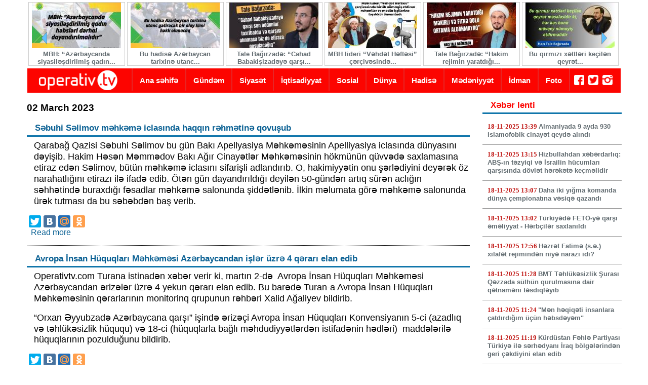

--- FILE ---
content_type: text/html; charset=utf-8
request_url: https://operativtv.com/calendar/2023/03/02
body_size: 18917
content:
<!DOCTYPE html PUBLIC "-//W3C//DTD XHTML+RDFa 1.0//EN"
  "http://www.w3.org/MarkUp/DTD/xhtml-rdfa-1.dtd">
<html xmlns="http://www.w3.org/1999/xhtml" xml:lang="az" version="XHTML+RDFa 1.0" dir="ltr"
  xmlns:og="http://ogp.me/ns#"
  xmlns:article="http://ogp.me/ns/article#"
  xmlns:book="http://ogp.me/ns/book#"
  xmlns:profile="http://ogp.me/ns/profile#"
  xmlns:video="http://ogp.me/ns/video#"
  xmlns:product="http://ogp.me/ns/product#"
  xmlns:content="http://purl.org/rss/1.0/modules/content/"
  xmlns:dc="http://purl.org/dc/terms/"
  xmlns:foaf="http://xmlns.com/foaf/0.1/"
  xmlns:rdfs="http://www.w3.org/2000/01/rdf-schema#"
  xmlns:sioc="http://rdfs.org/sioc/ns#"
  xmlns:sioct="http://rdfs.org/sioc/types#"
  xmlns:skos="http://www.w3.org/2004/02/skos/core#"
  xmlns:xsd="http://www.w3.org/2001/XMLSchema#">

<head profile="http://www.w3.org/1999/xhtml/vocab">
  <meta http-equiv="Content-Type" content="text/html; charset=utf-8" />
<meta http-equiv="cleartype" content="on" />
<meta content="width=device-width, initial-scale=1, maximum-scale=2, minimum-scale=1, user-scalable=yes" name="viewport" />
<link rel="shortcut icon" href="https://operativtv.com/sites/tac/files/favicon_1.ico" type="image/vnd.microsoft.icon" />
<link rel="canonical" href="https://operativtv.com/calendar/2023/03/02" />
<link rel="shortlink" href="https://operativtv.com/calendar/2023/03/02" />
  <title>Activities calendar</title>
  <link type="text/css" rel="stylesheet" href="https://operativtv.com/sites/tac/files/css/css_xE-rWrJf-fncB6ztZfd2huxqgxu4WO-qwma6Xer30m4.css" media="all" />
<link type="text/css" rel="stylesheet" href="https://operativtv.com/sites/tac/files/css/css_zShF95hgZ-fO8NMv5d3TYJYos3L1oSokEQ93D7UXp-I.css" media="all" />
<link type="text/css" rel="stylesheet" href="https://operativtv.com/sites/tac/files/css/css_PGbJgHCUCBf4dg7K9Kt8aAwsApndP4GZ9RuToPy3-Fk.css" media="all" />
<style type="text/css" media="all">
<!--/*--><![CDATA[/*><!--*/
#back-top{right:40px;}#back-top span#button{background-color:#CCCCCC;}#back-top span#button:hover{opacity:1;filter:alpha(opacity = 1);background-color:#777777;}span#link{display :none;}

/*]]>*/-->
</style>
<link type="text/css" rel="stylesheet" href="https://operativtv.com/sites/tac/files/css/css__Dh3XuBhIp9CRqRZgx0i--n2SSGjfE85gPJbNkUW67c.css" media="all" />
<link type="text/css" rel="stylesheet" href="https://operativtv.com/sites/tac/files/css/css_LVFxxbacskrh_IlCpY8dmha-z7QZDCbw96FtO7RPnxI.css" media="all" />
  <script type="text/javascript" src="https://operativtv.com/sites/tac/files/js/js_vDrW3Ry_4gtSYaLsh77lWhWjIC6ml2QNkcfvfP5CVFs.js"></script>
<script type="text/javascript" src="https://operativtv.com/sites/tac/files/js/js_mLUSITxlj0ySQim-eOSwSC3Bm63al7vrRKs75o1loTo.js"></script>
<script type="text/javascript">
<!--//--><![CDATA[//><!--
jQuery.extend(Drupal.settings, {"basePath":"\/","pathPrefix":"","ajaxPageState":{"theme":"hurriy","theme_token":"dP9mKdXncu6V8jaZlRvEb-KPmFqk6tgKMOpsKEQgzIg","js":{"misc\/jquery.js":1,"misc\/jquery.once.js":1,"misc\/drupal.js":1,"public:\/\/languages\/az_ysixk2I36w_wu-OAflCKjABuRoh-zgKLhA_k6LV8ArE.js":1,"sites\/all\/modules\/scroll_to_top\/scroll_to_top.js":1,"sites\/all\/modules\/views_slideshow_ddblock\/js\/formoptions.js":1,"sites\/all\/modules\/jcarousel\/js\/jquery.jcarousel.min.js":1,"sites\/all\/modules\/yashare\/js\/yashare.async.js":1,"sites\/all\/modules\/jcarousel\/js\/jcarousel.js":1,"sites\/all\/modules\/responsive_menus\/styles\/responsive_menus_simple\/js\/responsive_menus_simple.js":1,"sites\/all\/themes\/omega\/omega_core\/js\/omega.js":1,"sites\/all\/modules\/yashare\/js\/yashare.standard.js":1,"sites\/all\/libraries\/superfish\/jquery.hoverIntent.minified.js":1,"sites\/all\/libraries\/superfish\/supposition.js":1,"sites\/all\/libraries\/superfish\/superfish.js":1,"sites\/all\/libraries\/superfish\/supersubs.js":1,"sites\/all\/modules\/superfish\/superfish.js":1},"css":{"modules\/system\/system.base.css":1,"modules\/system\/system.menus.css":1,"modules\/system\/system.messages.css":1,"modules\/system\/system.theme.css":1,"sites\/all\/modules\/scroll_to_top\/scroll_to_top.css":1,"modules\/field\/theme\/field.css":1,"modules\/node\/node.css":1,"modules\/poll\/poll.css":1,"modules\/search\/search.css":1,"modules\/user\/user.css":1,"sites\/all\/modules\/views\/css\/views.css":1,"sites\/all\/modules\/ckeditor\/css\/ckeditor.css":1,"sites\/all\/modules\/ctools\/css\/ctools.css":1,"0":1,"sites\/all\/modules\/jcarousel\/skins\/default\/jcarousel-default.css":1,"sites\/all\/modules\/responsive_menus\/styles\/responsive_menus_simple\/css\/responsive_menus_simple.css":1,"sites\/all\/libraries\/superfish\/css\/superfish.css":1,"sites\/all\/libraries\/superfish\/style\/blue.css":1,"sites\/all\/themes\/omega\/omega_core\/style\/css\/base\/normalize.css":1,"sites\/all\/themes\/omega\/omega_core\/style\/css\/base\/breadcrumbs.css":1,"sites\/all\/themes\/omega\/omega_core\/style\/css\/base\/main-menus.css":1,"sites\/all\/themes\/omega\/omega_core\/style\/css\/base\/messages.css":1,"sites\/all\/themes\/omega\/omega_core\/style\/css\/base\/pagers.css":1,"sites\/all\/themes\/omega\/omega_core\/style\/css\/base\/site-branding.css":1,"sites\/all\/themes\/omega\/omega_core\/style\/css\/base\/html-elements.css":1,"sites\/all\/themes\/omega\/omega_core\/style\/css\/layout\/omega_default.css":1,"sites\/all\/themes\/omega\/omega_core\/style\/css\/base\/tabs.css":1,"sites\/all\/themes\/omega\/omega_core\/style\/css\/development\/layout-data.css":1,"sites\/all\/themes\/omega\/omega_core\/style\/css\/development\/region-demo.css":1,"sites\/all\/themes\/hurriy\/style\/css\/layout\/styles22.css":1}},"jcarousel":{"ajaxPath":"\/jcarousel\/ajax\/views","carousels":{"jcarousel-dom-1":{"view_options":{"view_args":"","view_path":"calendar\/2023\/03\/02","view_base_path":null,"view_display_id":"block","view_name":"slidetop","jcarousel_dom_id":1},"wrap":"circular","skin":"default","visible":6,"scroll":3,"auto":8,"autoPause":1,"animation":"slow","start":1,"selector":".jcarousel-dom-1"}}},"scroll_to_top":{"label":"Back to top"},"yashare":{"yashare-widget-1763503545":{"element":"yashare-widget-1763503545","l10n":"az","theme":"counter","link":"https:\/\/operativtv.com\/sbuhi-slimov-mhkm-iclasinda-haqqin-rhmtin-qovusub.html","title":"S\u0259buhi S\u0259limov m\u0259hk\u0259m\u0259 iclas\u0131nda haqq\u0131n r\u0259hm\u0259tin\u0259 qovu\u015fub  | Operativtv.com","elementStyle":{"text":"","type":"button","border":0,"linkUnderline":0,"linkIcon":0,"quickServices":["facebook","twitter","vkontakte","moimir","odnoklassniki"]},"popupStyle":{"blocks":["facebook","twitter","vkontakte","moimir","odnoklassniki"],"copyPasteField":0}},"yashare-widget-1763503545--2":{"element":"yashare-widget-1763503545--2","l10n":"az","theme":"counter","link":"https:\/\/operativtv.com\/avropa-insan-huquqlari-mhkmsi-azrbaycandan-islr-uzr-4-qrari-elan-edib.html","title":"Avropa \u0130nsan H\u00fcquqlar\u0131 M\u0259hk\u0259m\u0259si Az\u0259rbaycandan i\u015fl\u0259r \u00fczr\u0259 4 q\u0259rar\u0131 elan edib | Operativtv.com","elementStyle":{"text":"","type":"button","border":0,"linkUnderline":0,"linkIcon":0,"quickServices":["facebook","twitter","vkontakte","moimir","odnoklassniki"]},"popupStyle":{"blocks":["facebook","twitter","vkontakte","moimir","odnoklassniki"],"copyPasteField":0}},"yashare-widget-1763503545--3":{"element":"yashare-widget-1763503545--3","l10n":"az","theme":"counter","link":"https:\/\/operativtv.com\/qbl-qarabag-oyununun-hakimi-aciqlanib.html","title":"\u201cQ\u0259b\u0259l\u0259\u201d \u2013 \u201cQaraba\u011f\u201d oyununun hakimi a\u00e7\u0131qlan\u0131b | Operativtv.com","elementStyle":{"text":"","type":"button","border":0,"linkUnderline":0,"linkIcon":0,"quickServices":["facebook","twitter","vkontakte","moimir","odnoklassniki"]},"popupStyle":{"blocks":["facebook","twitter","vkontakte","moimir","odnoklassniki"],"copyPasteField":0}},"yashare-widget-1763503545--4":{"element":"yashare-widget-1763503545--4","l10n":"az","theme":"counter","link":"https:\/\/operativtv.com\/ehlader-haci-sahinin-vfati-il-bagli-bassagligi-verib.html","title":"EHLADER Hac\u0131 \u015eahinin v\u0259fat\u0131 il\u0259 ba\u011fl\u0131 ba\u015fsa\u011fl\u0131\u011f\u0131 verib | Operativtv.com","elementStyle":{"text":"","type":"button","border":0,"linkUnderline":0,"linkIcon":0,"quickServices":["facebook","twitter","vkontakte","moimir","odnoklassniki"]},"popupStyle":{"blocks":["facebook","twitter","vkontakte","moimir","odnoklassniki"],"copyPasteField":0}},"yashare-widget-1763503545--5":{"element":"yashare-widget-1763503545--5","l10n":"az","theme":"counter","link":"https:\/\/operativtv.com\/bakida-qosulmama-hrkatinin-covid-19-qarsi-mubariz-uzr-tmas-qrupunun-zirv-gorusu-baslayib.html","title":"Bak\u0131da Qo\u015fulmama H\u0259r\u0259kat\u0131n\u0131n COVID-19-a qar\u015f\u0131 m\u00fcbariz\u0259 \u00fczr\u0259 T\u0259mas Qrupunun Zirv\u0259 g\u00f6r\u00fc\u015f\u00fc ba\u015flay\u0131b | Operativtv.com","elementStyle":{"text":"","type":"button","border":0,"linkUnderline":0,"linkIcon":0,"quickServices":["facebook","twitter","vkontakte","moimir","odnoklassniki"]},"popupStyle":{"blocks":["facebook","twitter","vkontakte","moimir","odnoklassniki"],"copyPasteField":0}},"yashare-widget-1763503545--6":{"element":"yashare-widget-1763503545--6","l10n":"az","theme":"counter","link":"https:\/\/operativtv.com\/li-krimlihaci-sahinin-olumu-xalqimiz-ucun-boyuk-itkidir.html","title":"\u018fli K\u0259rimli:\u0026quot;Hac\u0131 \u015eahinin \u00f6l\u00fcm\u00fc xalq\u0131m\u0131z \u00fc\u00e7\u00fcn b\u00f6y\u00fck itkidir\u0026quot; | Operativtv.com","elementStyle":{"text":"","type":"button","border":0,"linkUnderline":0,"linkIcon":0,"quickServices":["facebook","twitter","vkontakte","moimir","odnoklassniki"]},"popupStyle":{"blocks":["facebook","twitter","vkontakte","moimir","odnoklassniki"],"copyPasteField":0}},"yashare-widget-1763503545--7":{"element":"yashare-widget-1763503545--7","l10n":"az","theme":"counter","link":"https:\/\/operativtv.com\/haci-sahin-mualicdn-imtina-edrk.html","title":"\u201cHac\u0131 \u015eahin m\u00fcalic\u0259d\u0259n imtina ed\u0259r\u0259k...\u201d  | Operativtv.com","elementStyle":{"text":"","type":"button","border":0,"linkUnderline":0,"linkIcon":0,"quickServices":["facebook","twitter","vkontakte","moimir","odnoklassniki"]},"popupStyle":{"blocks":["facebook","twitter","vkontakte","moimir","odnoklassniki"],"copyPasteField":0}},"yashare-widget-1763503545--8":{"element":"yashare-widget-1763503545--8","l10n":"az","theme":"counter","link":"https:\/\/operativtv.com\/prokurorluq-haci-sahinin-olumu-il-bagli-arasdirma-basladi.html","title":"Prokurorluq Hac\u0131 \u015eahinin \u00f6l\u00fcm\u00fc il\u0259 ba\u011fl\u0131 ara\u015fd\u0131rma ba\u015flad\u0131 | Operativtv.com","elementStyle":{"text":"","type":"button","border":0,"linkUnderline":0,"linkIcon":0,"quickServices":["facebook","twitter","vkontakte","moimir","odnoklassniki"]},"popupStyle":{"blocks":["facebook","twitter","vkontakte","moimir","odnoklassniki"],"copyPasteField":0}},"yashare-widget-1763503545--9":{"element":"yashare-widget-1763503545--9","l10n":"az","theme":"counter","link":"https:\/\/operativtv.com\/abs-taxil-sazisinin-uzadilmasi-v-genislndirilmsin-cagirib.html","title":"AB\u015e tax\u0131l sazi\u015finin uzad\u0131lmas\u0131 v\u0259 geni\u015fl\u0259ndirilm\u0259sin\u0259 \u00e7a\u011f\u0131r\u0131b | Operativtv.com","elementStyle":{"text":"","type":"button","border":0,"linkUnderline":0,"linkIcon":0,"quickServices":["facebook","twitter","vkontakte","moimir","odnoklassniki"]},"popupStyle":{"blocks":["facebook","twitter","vkontakte","moimir","odnoklassniki"],"copyPasteField":0}},"yashare-widget-1763503545--10":{"element":"yashare-widget-1763503545--10","l10n":"az","theme":"counter","link":"https:\/\/operativtv.com\/sna-beynlxalq-ictimaiyytin-sudiyy-cinaytin-qarsi-susmasini-pislyir.html","title":"S\u0259na beyn\u0259lxalq ictimaiyy\u0259tin S\u0259udiyy\u0259 cinay\u0259tin\u0259 qar\u015f\u0131 susmas\u0131n\u0131 pisl\u0259yir | Operativtv.com","elementStyle":{"text":"","type":"button","border":0,"linkUnderline":0,"linkIcon":0,"quickServices":["facebook","twitter","vkontakte","moimir","odnoklassniki"]},"popupStyle":{"blocks":["facebook","twitter","vkontakte","moimir","odnoklassniki"],"copyPasteField":0}},"yashare-widget-1763503545--11":{"element":"yashare-widget-1763503545--11","l10n":"az","theme":"counter","link":"https:\/\/operativtv.com\/israild-etiraz-aksiyasi-zamani-netanyahunun-hyat-yoldasi-brbrd-ilisib-qalib.html","title":"\u0130sraild\u0259 etiraz aksiyas\u0131 zaman\u0131 Netanyahunun h\u0259yat yolda\u015f\u0131 b\u0259rb\u0259rd\u0259 ili\u015fib qal\u0131b | Operativtv.com","elementStyle":{"text":"","type":"button","border":0,"linkUnderline":0,"linkIcon":0,"quickServices":["facebook","twitter","vkontakte","moimir","odnoklassniki"]},"popupStyle":{"blocks":["facebook","twitter","vkontakte","moimir","odnoklassniki"],"copyPasteField":0}},"yashare-widget-1763503545--12":{"element":"yashare-widget-1763503545--12","l10n":"az","theme":"counter","link":"https:\/\/operativtv.com\/israild-etirazcilara-guc-ttbiq-edilib.html","title":"\u0130sraild\u0259 etiraz\u00e7\u0131lara g\u00fcc t\u0259tbiq edilib | Operativtv.com","elementStyle":{"text":"","type":"button","border":0,"linkUnderline":0,"linkIcon":0,"quickServices":["facebook","twitter","vkontakte","moimir","odnoklassniki"]},"popupStyle":{"blocks":["facebook","twitter","vkontakte","moimir","odnoklassniki"],"copyPasteField":0}},"yashare-widget-1763503545--13":{"element":"yashare-widget-1763503545--13","l10n":"az","theme":"counter","link":"https:\/\/operativtv.com\/arsenal-evertona-4-qol-vurdu.html","title":"\u0026quot;Arsenal\u0026quot; \u0026quot;Everton\u0026quot;a 4 qol vurdu | Operativtv.com","elementStyle":{"text":"","type":"button","border":0,"linkUnderline":0,"linkIcon":0,"quickServices":["facebook","twitter","vkontakte","moimir","odnoklassniki"]},"popupStyle":{"blocks":["facebook","twitter","vkontakte","moimir","odnoklassniki"],"copyPasteField":0}},"yashare-widget-1763503545--14":{"element":"yashare-widget-1763503545--14","l10n":"az","theme":"counter","link":"https:\/\/operativtv.com\/icra-hakimiyytinin-vzifli-sxsi-barsind-cinayt-isi-baslandi.html","title":"\u0130cra Hakimiyy\u0259tinin v\u0259zif\u0259li \u015f\u0259xsi bar\u0259sind\u0259 cinay\u0259t i\u015fi ba\u015fland\u0131 | Operativtv.com","elementStyle":{"text":"","type":"button","border":0,"linkUnderline":0,"linkIcon":0,"quickServices":["facebook","twitter","vkontakte","moimir","odnoklassniki"]},"popupStyle":{"blocks":["facebook","twitter","vkontakte","moimir","odnoklassniki"],"copyPasteField":0}},"yashare-widget-1763503545--15":{"element":"yashare-widget-1763503545--15","l10n":"az","theme":"counter","link":"https:\/\/operativtv.com\/xanim-zeynbi-kubra-s-goz-klinikasindan-movludlarla-bagli-kampaniya.html","title":"Xan\u0131m Zeyn\u0259bi K\u00fcbra (s.\u0259) G\u00f6z Klinikas\u0131ndan m\u00f6vludlarla ba\u011fl\u0131 kampaniya | Operativtv.com","elementStyle":{"text":"","type":"button","border":0,"linkUnderline":0,"linkIcon":0,"quickServices":["facebook","twitter","vkontakte","moimir","odnoklassniki"]},"popupStyle":{"blocks":["facebook","twitter","vkontakte","moimir","odnoklassniki"],"copyPasteField":0}},"yashare-widget-1763503545--16":{"element":"yashare-widget-1763503545--16","l10n":"az","theme":"counter","link":"https:\/\/operativtv.com\/livani-xilas-etmyin-yegan-yolu-prezident-secmkdir.html","title":"\u201cLivan\u0131 xilas etm\u0259yin yegan\u0259 yolu prezident se\u00e7m\u0259kdir\u201d | Operativtv.com","elementStyle":{"text":"","type":"button","border":0,"linkUnderline":0,"linkIcon":0,"quickServices":["facebook","twitter","vkontakte","moimir","odnoklassniki"]},"popupStyle":{"blocks":["facebook","twitter","vkontakte","moimir","odnoklassniki"],"copyPasteField":0}},"yashare-widget-1763503545--17":{"element":"yashare-widget-1763503545--17","l10n":"az","theme":"counter","link":"https:\/\/operativtv.com\/turkiy-iran-v-rusiyaya-qarsi-birtrfli-sanksiyalari-qbul-etmir.html","title":"\u201cT\u00fcrkiy\u0259 \u0130ran v\u0259 Rusiyaya qar\u015f\u0131 birt\u0259r\u0259fli sanksiyalar\u0131 q\u0259bul etmir\u201d | Operativtv.com","elementStyle":{"text":"","type":"button","border":0,"linkUnderline":0,"linkIcon":0,"quickServices":["facebook","twitter","vkontakte","moimir","odnoklassniki"]},"popupStyle":{"blocks":["facebook","twitter","vkontakte","moimir","odnoklassniki"],"copyPasteField":0}},"yashare-widget-1763503545--18":{"element":"yashare-widget-1763503545--18","l10n":"az","theme":"counter","link":"https:\/\/operativtv.com\/israil-rejimi-flstinlilrin-edamini-tklif-edn-qanunu-qbul-edib.html","title":"\u0130srail rejimi f\u0259l\u0259stinlil\u0259rin edam\u0131n\u0131 t\u0259klif ed\u0259n qanunu q\u0259bul edib | Operativtv.com","elementStyle":{"text":"","type":"button","border":0,"linkUnderline":0,"linkIcon":0,"quickServices":["facebook","twitter","vkontakte","moimir","odnoklassniki"]},"popupStyle":{"blocks":["facebook","twitter","vkontakte","moimir","odnoklassniki"],"copyPasteField":0}},"yashare-widget-1763503545--19":{"element":"yashare-widget-1763503545--19","l10n":"az","theme":"counter","link":"https:\/\/operativtv.com\/ilahiyyatci-haci-sahin-hsnli-dunyasini-dyisdi.html","title":"\u0130lahiyyat\u00e7\u0131 Hac\u0131 \u015eahin H\u0259s\u0259nli d\u00fcnyas\u0131n\u0131 d\u0259yi\u015fdi | Operativtv.com","elementStyle":{"text":"","type":"button","border":0,"linkUnderline":0,"linkIcon":0,"quickServices":["facebook","twitter","vkontakte","moimir","odnoklassniki"]},"popupStyle":{"blocks":["facebook","twitter","vkontakte","moimir","odnoklassniki"],"copyPasteField":0}}},"responsive_menus":[{"toggler_text":"\u2630B\u00f6lm\u0259l\u0259r","selectors":["#superfish-4"],"media_size":"768","media_unit":"em","absolute":true,"remove_attributes":true,"responsive_menus_style":"responsive_menus_simple"}],"superfish":{"2":{"id":"2","sf":{"animation":{"opacity":"show","height":"show"},"speed":"\u0027fast\u0027","autoArrows":false,"dropShadows":true,"disableHI":false},"plugins":{"supposition":true,"bgiframe":false,"supersubs":{"minWidth":"12","maxWidth":"27","extraWidth":1}}}},"omega_breakpoints":{"layouts":{"all":{"query":"all","name":"all"},"tablet":{"query":"all and (min-width: 600px) and (max-width: 1023px)","name":"tablet"},"desktop":{"query":"all and (min-width: 1024px) and (max-width: 1279px)","name":"desktop"},"wide":{"query":"all and (min-width: 1280px)","name":"wide"}}},"omega":{"activeLayout":"hurriy","activeTheme":"hurriy"}});
//--><!]]>
</script>
</head>
<body class="html not-front not-logged-in one-sidebar sidebar-second page-calendar page-calendar- page-calendar-2023 page-calendar- page-calendar-03 page-calendar- page-calendar-02" >
  <div id="skip-link">
    <a href="#main-content" class="element-invisible element-focusable">Skip to main content</a>
  </div>
    <div id="page-wrapper" class="clearfix">
  <div id="page" class="clearfix">
 <meta name="viewport" content="width=device-width">
    <header id="header-outer-wrapper" class="outer-wrapper clearfix" role="banner">
      <div id="header-layout" class="header-layout inner-wrapper clearfix without--header without--branding without--menu">
        
                
        <div id="branding" class="region--branding clearfix column">
        
              
                  </div>
        
              </div>
    </header> <!-- /.section, /#header-->

      <section id="preface-outer-wrapper" class="outer-wrapper clearfix">
      <div id="preface-layout" class="preface-layout inner-wrapper clearfix without--preface-first without--preface-second with--preface-third with--preface-fourth">
                                  <div id="preface-third" class="region--preface-third">  <div class="region region-preface-third">
    <div id="block-views-slidetop-block" class="block block-views">

    
  <div class="content">
    <div class="view view-slidetop view-id-slidetop view-display-id-block view-dom-id-8918b7127465db5c19480dd97140cc8f">
        
  
  
      <div class="view-content">
      <ul class="jcarousel jcarousel-view--slidetop--block jcarousel-dom-1 jcarousel-skin-default">
      <li class="jcarousel-item-1 odd" style="display: none;">  
  <div>        <div class="fototopsl"><a href="/mbh-azrbaycanda-siyasilsdirilmis-qadin-hbslri-drhal-dayandirilmalidir.html"><img typeof="foaf:Image" src="https://operativtv.com/sites/tac/files/styles/topslide/public/photo_2025-11-17_16-43-36.jpg?itok=KAmanOrj" width="176" height="90" alt="" /></a></div>  </div>  
  <div>        <div class="topsltitle"><a href="/mbh-azrbaycanda-siyasilsdirilmis-qadin-hbslri-drhal-dayandirilmalidir.html">MBH: “Azərbaycanda siyasiləşdirilmiş qadın...</a></div>  </div></li>
      <li class="jcarousel-item-2 even" style="display: none;">  
  <div>        <div class="fototopsl"><a href="/bu-hadis-azrbaycan-tarixin-utanc-gtirck-bir-olay-kimi-hkk-olunacaq.html"><img typeof="foaf:Image" src="https://operativtv.com/sites/tac/files/styles/topslide/public/571224207_858360446533686_535500489573540557_n.jpg?itok=A1bpRqqG" width="176" height="90" alt="" /></a></div>  </div>  
  <div>        <div class="topsltitle"><a href="/bu-hadis-azrbaycan-tarixin-utanc-gtirck-bir-olay-kimi-hkk-olunacaq.html">Bu hadisə Azərbaycan tarixinə utanc...</a></div>  </div></li>
      <li class="jcarousel-item-3 odd" style="display: none;">  
  <div>        <div class="fototopsl"><a href="/tale-bagirzad-cahad-babakisizady-qarsi-son-addimlar-txribatdir-v-qarsisi-alinmasa-biz-d-etiraza.html"><img typeof="foaf:Image" src="https://operativtv.com/sites/tac/files/styles/topslide/public/565713008_122223679634092007_1138359670302883877_n.jpg?itok=MNm3D23C" width="176" height="90" alt="" /></a></div>  </div>  
  <div>        <div class="topsltitle"><a href="/tale-bagirzad-cahad-babakisizady-qarsi-son-addimlar-txribatdir-v-qarsisi-alinmasa-biz-d-etiraza.html">Tale Bağırzadə: “Cahad Babakişizadəyə qarşı...</a></div>  </div></li>
      <li class="jcarousel-item-4 even" style="display: none;">  
  <div>        <div class="fototopsl"><a href="/mbh-lideri-vhdt-hftsi-crcivsind-birlik-numayis-etdirn-ruhanilr-v-media-iscilrin-tskkur-unvanlayib"><img typeof="foaf:Image" src="https://operativtv.com/sites/tac/files/styles/topslide/public/543577846_815868040782927_6735803051584357530_n.jpg?itok=MHvrbgIf" width="176" height="90" alt="" /></a></div>  </div>  
  <div>        <div class="topsltitle"><a href="/mbh-lideri-vhdt-hftsi-crcivsind-birlik-numayis-etdirn-ruhanilr-v-media-iscilrin-tskkur-unvanlayib">MBH lideri “Vəhdət Həftəsi” çərçivəsində...</a></div>  </div></li>
      <li class="jcarousel-item-5 odd" style="display: none;">  
  <div>        <div class="fototopsl"><a href="/tale-bagirzad-hakim-rejimin-yaratdigi-mkirli-v-fitn-dolu-ortama-aldanmayaq.html"><img typeof="foaf:Image" src="https://operativtv.com/sites/tac/files/styles/topslide/public/538987294_122217059300092007_6230021364445820067_n.jpg?itok=EZQ6yTgL" width="176" height="90" alt="" /></a></div>  </div>  
  <div>        <div class="topsltitle"><a href="/tale-bagirzad-hakim-rejimin-yaratdigi-mkirli-v-fitn-dolu-ortama-aldanmayaq.html">Tale Bağırzadə: “Hakim rejimin yaratdığı...</a></div>  </div></li>
      <li class="jcarousel-item-6 even" style="display: none;">  
  <div>        <div class="fototopsl"><a href="/bu-qirmizi-xttlri-keciln-qeyrt-mslsidir-ki-hr-ks-buna-movqey-numayis-etdirmlidir.html"><img typeof="foaf:Image" src="https://operativtv.com/sites/tac/files/styles/topslide/public/534592977_799730685729996_57320885219725342_n.jpg?itok=IdQpYw__" width="176" height="90" alt="" /></a></div>  </div>  
  <div>        <div class="topsltitle"><a href="/bu-qirmizi-xttlri-keciln-qeyrt-mslsidir-ki-hr-ks-buna-movqey-numayis-etdirmlidir.html">Bu qırmızı xəttləri keçilən qeyrət...</a></div>  </div></li>
      <li class="jcarousel-item-7 odd" style="display: none;">  
  <div>        <div class="fototopsl"><a href="/azrbaycanda-israil-sfirliyi-baglanilmalidir.html"><img typeof="foaf:Image" src="https://operativtv.com/sites/tac/files/styles/topslide/public/520622484_778935971142801_6231611305780070772_n.jpg?itok=Ed1amlH4" width="176" height="90" alt="" /></a></div>  </div>  
  <div>        <div class="topsltitle"><a href="/azrbaycanda-israil-sfirliyi-baglanilmalidir.html">Azərbaycanda İsrail səfirliyi...</a></div>  </div></li>
      <li class="jcarousel-item-8 even" style="display: none;">  
  <div>        <div class="fototopsl"><a href="/qarabag-qazisi-azad-edilmlidir.html"><img typeof="foaf:Image" src="https://operativtv.com/sites/tac/files/styles/topslide/public/518314102_773679181668480_2366845035401907338_n.jpg?itok=aJ5NlGVF" width="176" height="90" alt="" /></a></div>  </div>  
  <div>        <div class="topsltitle"><a href="/qarabag-qazisi-azad-edilmlidir.html">Qarabağ Qazisi azad edilməlidir</a></div>  </div></li>
      <li class="jcarousel-item-9 odd" style="display: none;">  
  <div>        <div class="fototopsl"><a href="/tale-bagirzad-azrbaycan-hakimiyyti-bu-savasda-trf-numayis-etdirib-movqe-qoymalidir.html"><img typeof="foaf:Image" src="https://operativtv.com/sites/tac/files/styles/topslide/public/511273379_755277176842014_7578275406604633439_n.jpg?itok=1BvrSp0U" width="176" height="90" alt="" /></a></div>  </div>  
  <div>        <div class="topsltitle"><a href="/tale-bagirzad-azrbaycan-hakimiyyti-bu-savasda-trf-numayis-etdirib-movqe-qoymalidir.html">Tale Bağırzadə: “Azərbaycan hakimiyyəti bu...</a></div>  </div></li>
      <li class="jcarousel-item-10 even" style="display: none;">  
  <div>        <div class="fototopsl"><a href="/tale-bagirzad-acliq-aksiyasini-dayandirdi.html-1"><img typeof="foaf:Image" src="https://operativtv.com/sites/tac/files/styles/topslide/public/495126891_1467732541274528_4538456076065991429_n.jpg?itok=v6I9Khwk" width="176" height="90" alt="" /></a></div>  </div>  
  <div>        <div class="topsltitle"><a href="/tale-bagirzad-acliq-aksiyasini-dayandirdi.html-1">Tale Bağırzadə aclıq aksiyasını dayandırdı</a></div>  </div></li>
  </ul>
    </div>
  
  
  
  
  
  
</div>  </div>
</div>
  </div>
</div>
                          <div id="preface-fourth" class="region--preface-fourth">  <div class="region region-preface-fourth">
    <div id="block-block-7" class="block block-block">

    
  <div class="content">
    <p><a href="http://www.operativtv.com"><img alt="" src="/sites/tac/files/operativ-esas2.png" style="height:45px; width:200px" /></a></p>
  </div>
</div>
<div id="block-superfish-2" class="block block-superfish">

    
  <div class="content">
    <ul id="superfish-2" class="menu sf-menu sf-main-menu sf-horizontal sf-style-blue sf-total-items-10 sf-parent-items-0 sf-single-items-10"><li id="menu-218-2" class="first odd sf-item-1 sf-depth-1 sf-no-children"><a href="/" title="" class="sf-depth-1">Ana səhifə</a></li><li id="menu-703-2" class="middle even sf-item-2 sf-depth-1 sf-no-children"><a href="/gundm.html" title="Gündəm" class="sf-depth-1">Gündəm</a></li><li id="menu-702-2" class="middle odd sf-item-3 sf-depth-1 sf-no-children"><a href="/siyast.html" title="Siyasət" class="sf-depth-1">Siyasət</a></li><li id="menu-731-2" class="middle even sf-item-4 sf-depth-1 sf-no-children"><a href="/iqtisadiyyat.html" title="İqtisadiyyat" class="sf-depth-1">İqtisadiyyat</a></li><li id="menu-732-2" class="middle odd sf-item-5 sf-depth-1 sf-no-children"><a href="/sosial.html" title="Sosial" class="sf-depth-1">Sosial</a></li><li id="menu-733-2" class="middle even sf-item-6 sf-depth-1 sf-no-children"><a href="/dunya.html" title="Dünya" class="sf-depth-1">Dünya</a></li><li id="menu-954-2" class="middle odd sf-item-7 sf-depth-1 sf-no-children"><a href="/hadis.html" title="Hadisə" class="sf-depth-1">Hadisə</a></li><li id="menu-734-2" class="middle even sf-item-8 sf-depth-1 sf-no-children"><a href="/mdniyyt.html" title="Mədəniyyət" class="sf-depth-1">Mədəniyyət</a></li><li id="menu-735-2" class="middle odd sf-item-9 sf-depth-1 sf-no-children"><a href="/idman.html" title="İdman" class="sf-depth-1">İdman</a></li><li id="menu-1069-2" class="last even sf-item-10 sf-depth-1 sf-no-children"><a href="/foto" title="" class="sf-depth-1">Foto</a></li></ul>  </div>
</div>
<div id="block-block-9" class="block block-block">

    
  <div class="content">
    <p><a href="https://www.facebook.com/operativ.tv/" target="_blank"><img alt="" src="/sites/tac/files/fb_0.png" style="height:20px; width:20px" /></a>  <a href="http://twitter.com"><img alt="" src="/sites/tac/files/tw_0.png" style="height:20px; width:20px" /></a>  <a href="http://instagram.com"><img alt="" src="/sites/tac/files/in_0.png" style="height:20px; width:20px" /></a></p>
  </div>
</div>
  </div>
</div>
              </div><!-- /#preface-layout -->
    </section> <!-- /#preface-wrapper -->
    
  
    
  <section id="core-outer-wrapper" class="outer-wrapper clearfix">
    <div id="core-layout" class="core-layout inner-wrapper clearfix without--highlighted without--help">
      
      <div id="highlighted" class="region--highlighted column">
                
                <div id="breadcrumb"><h2 class="element-invisible">You are here</h2><div class="breadcrumb"><a href="/">Baş səhifə</a> » <a href="/calendar">Calendar</a></div></div>
            
        
        <a id="main-content"></a>
                <h1 class="title" id="page-title">Activities calendar</h1>                <div class="tabs"></div>                      
              </div>
      
          
    </div>
  </section> 

  <section id="content-outer-wrapper" class="outer-wrapper clearfix">
    <div id="main-layout" class="main-layout inner-wrapper clearfix with--content without--sidebar-first with--sidebar-second">
      <main id="content" class="region--content column" role="main">
          <div class="region region-content">
    <div id="block-system-main" class="block block-system">

    
  <div class="content">
    <h3>02 March 2023</h3><article id="node-30268" class="node node-xeber node-teaser node-type--xeber node-zebra--odd node-view-mode--teaser node-language--az node-author--Rakurs node-sticky--false node-published--true node-promoted--false node-comments--disabled clearfix" about="/sbuhi-slimov-mhkm-iclasinda-haqqin-rhmtin-qovusub.html" typeof="sioc:Item foaf:Document">

  
        <h2 class="node-title"><a href="/sbuhi-slimov-mhkm-iclasinda-haqqin-rhmtin-qovusub.html">Səbuhi Səlimov məhkəmə iclasında haqqın rəhmətinə qovuşub </a></h2>
    <span property="dc:title" content="Səbuhi Səlimov məhkəmə iclasında haqqın rəhmətinə qovuşub " class="rdf-meta element-hidden"></span>
  
  <div class="content">
    <div class="field field-name-body field-type-text-with-summary field-label-hidden"><div class="field-items"><div class="field-item even" property="content:encoded"><p><span style="font-size:18px">Qarabağ Qazisi Səbuhi Səlimov bu gün Bakı Apellyasiya Məhkəməsinin Apelliyasiya iclasında dünyasını dəyişib. Hakim Həsən Məmmədov Bakı Ağır Cinayətlər Məhkəməsinin hökmünün qüvvədə saxlamasına etiraz edən Səlimov, bütün məhkəmə iclasını sifarişli adlandırıb. O, hakimiyyətin onu şərlədiyini deyərək öz narahatlığını etirazı ilə ifadə edib. Ötən gün dayandırıldığı deyilən 50-gündən artıq sürən aclığın səhhətində buraxdığı fəsadlar məhkəmə salonunda şiddətlənib. İlkin məlumata görə məhkəmə salonunda ürək tutması da bu səbəbdən baş verib.</span></p></div></div></div><div id="yashare-widget-1763503545" class="yashare counter button"></div>  </div>

  <ul class="links inline"><li class="node-readmore first last"><a href="/sbuhi-slimov-mhkm-iclasinda-haqqin-rhmtin-qovusub.html" rel="tag" title="Səbuhi Səlimov məhkəmə iclasında haqqın rəhmətinə qovuşub ">Read more<span class="element-invisible"> about Səbuhi Səlimov məhkəmə iclasında haqqın rəhmətinə qovuşub </span></a></li>
</ul>
  
</article>
<article id="node-30267" class="node node-xeber node-teaser node-type--xeber node-zebra--even node-view-mode--teaser node-language--az node-author--Rakurs node-sticky--false node-published--true node-promoted--false node-comments--disabled clearfix" about="/avropa-insan-huquqlari-mhkmsi-azrbaycandan-islr-uzr-4-qrari-elan-edib.html" typeof="sioc:Item foaf:Document">

  
        <h2 class="node-title"><a href="/avropa-insan-huquqlari-mhkmsi-azrbaycandan-islr-uzr-4-qrari-elan-edib.html">Avropa İnsan Hüquqları Məhkəməsi Azərbaycandan işlər üzrə 4 qərarı elan edib</a></h2>
    <span property="dc:title" content="Avropa İnsan Hüquqları Məhkəməsi Azərbaycandan işlər üzrə 4 qərarı elan edib" class="rdf-meta element-hidden"></span>
  
  <div class="content">
    <div class="field field-name-body field-type-text-with-summary field-label-hidden"><div class="field-items"><div class="field-item even" property="content:encoded"><p><span style="font-size:18px">Operativtv.com Turana istinadən xəbər verir ki, martın 2-də  Avropa İnsan Hüquqları Məhkəməsi Azərbaycandan ərizələr üzrə 4 yekun qərarı elan edib. Bu barədə Turan-a Avropa İnsan Hüquqları Məhkəməsinin qərarlarının monitorinq qrupunun rəhbəri Xalid Ağaliyev bildirib.</span></p>
<p><span style="font-size:18px">“Orxan Əyyubzadə Azərbaycana qarşı” işində ərizəçi Avropa İnsan Hüquqları Konvensiyanın 5-ci (azadlıq və təhlükəsizlik hüququ) və 18-ci (hüquqlarla bağlı məhdudiyyətlərdən istifadənin hədləri)  maddələrilə hüquqlarının pozulduğunu bildirib.</span></p></div></div></div><div id="yashare-widget-1763503545--2" class="yashare counter button"></div>  </div>

  <ul class="links inline"><li class="node-readmore first last"><a href="/avropa-insan-huquqlari-mhkmsi-azrbaycandan-islr-uzr-4-qrari-elan-edib.html" rel="tag" title="Avropa İnsan Hüquqları Məhkəməsi Azərbaycandan işlər üzrə 4 qərarı elan edib">Read more<span class="element-invisible"> about Avropa İnsan Hüquqları Məhkəməsi Azərbaycandan işlər üzrə 4 qərarı elan edib</span></a></li>
</ul>
  
</article>
<article id="node-30266" class="node node-xeber node-teaser node-type--xeber node-zebra--odd node-view-mode--teaser node-language--az node-author--Rakurs node-sticky--false node-published--true node-promoted--false node-comments--disabled clearfix" about="/qbl-qarabag-oyununun-hakimi-aciqlanib.html" typeof="sioc:Item foaf:Document">

  
        <h2 class="node-title"><a href="/qbl-qarabag-oyununun-hakimi-aciqlanib.html">“Qəbələ” – “Qarabağ” oyununun hakimi açıqlanıb</a></h2>
    <span property="dc:title" content="“Qəbələ” – “Qarabağ” oyununun hakimi açıqlanıb" class="rdf-meta element-hidden"></span>
  
  <div class="content">
    <div class="field field-name-body field-type-text-with-summary field-label-hidden"><div class="field-items"><div class="field-item even" property="content:encoded"><p><span style="font-size:18px">Azərbaycan Premyer Liqasında XXV turun təyinatları açıqlanıb.</span></p>
<p><span style="font-size:18px">Operativtv.com Az.shafaqna.com-a istinadən xəbər verir ki, “Qəbələ” ilə “Qarabağ” arasında baş tutacaq mərkəzi görüşü Kamal Umudlu idarə edəcək.</span></p>
<p><span style="font-size:18px">Qarşılaşmalar 3-5 mart tarixlərində oynanılacaq.</span></p>
<p><span style="font-size:18px">Premyer Liqa</span></p>
<p><span style="font-size:18px">XXV tur</span></p>
<p><span style="font-size:18px">3 mart (cümə)</span></p></div></div></div><div id="yashare-widget-1763503545--3" class="yashare counter button"></div>  </div>

  <ul class="links inline"><li class="node-readmore first last"><a href="/qbl-qarabag-oyununun-hakimi-aciqlanib.html" rel="tag" title="“Qəbələ” – “Qarabağ” oyununun hakimi açıqlanıb">Read more<span class="element-invisible"> about “Qəbələ” – “Qarabağ” oyununun hakimi açıqlanıb</span></a></li>
</ul>
  
</article>
<article id="node-30265" class="node node-xeber node-teaser node-type--xeber node-zebra--even node-view-mode--teaser node-language--az node-author--Rakurs node-sticky--false node-published--true node-promoted--false node-comments--disabled clearfix" about="/ehlader-haci-sahinin-vfati-il-bagli-bassagligi-verib.html" typeof="sioc:Item foaf:Document">

  
        <h2 class="node-title"><a href="/ehlader-haci-sahinin-vfati-il-bagli-bassagligi-verib.html">EHLADER Hacı Şahinin vəfatı ilə bağlı başsağlığı verib</a></h2>
    <span property="dc:title" content="EHLADER Hacı Şahinin vəfatı ilə bağlı başsağlığı verib" class="rdf-meta element-hidden"></span>
  
  <div class="content">
    <div class="field field-name-body field-type-text-with-summary field-label-hidden"><div class="field-items"><div class="field-item even" property="content:encoded"><p><span style="font-size:18px">“Əhli-Beyt Alimlər Dərnəyi” (EHLADER) Hacı Şahin Həsənlinin vəfatı ilə bağlı başsağlığı verib.</span></p>
<p><span style="font-size:18px">Operativtv.com Az.shafaqna.com-a istinadən xəbər verir ki, başsağlığı mesajında bildirilib:</span></p>
<p><span style="font-size:18px">“Azərbaycanın yetişdirdiyi dəyərli Əhli-Beyt alimlərindən Hacı Şahin Həsənlinin səhərin ilk saatlarında vəfat etdiyini öyrəndik.</span></p></div></div></div><div id="yashare-widget-1763503545--4" class="yashare counter button"></div>  </div>

  <ul class="links inline"><li class="node-readmore first last"><a href="/ehlader-haci-sahinin-vfati-il-bagli-bassagligi-verib.html" rel="tag" title="EHLADER Hacı Şahinin vəfatı ilə bağlı başsağlığı verib">Read more<span class="element-invisible"> about EHLADER Hacı Şahinin vəfatı ilə bağlı başsağlığı verib</span></a></li>
</ul>
  
</article>
<article id="node-30264" class="node node-xeber node-teaser node-type--xeber node-zebra--odd node-view-mode--teaser node-language--az node-author--Rakurs node-sticky--false node-published--true node-promoted--false node-comments--disabled clearfix" about="/bakida-qosulmama-hrkatinin-covid-19-qarsi-mubariz-uzr-tmas-qrupunun-zirv-gorusu-baslayib.html" typeof="sioc:Item foaf:Document">

  
        <h2 class="node-title"><a href="/bakida-qosulmama-hrkatinin-covid-19-qarsi-mubariz-uzr-tmas-qrupunun-zirv-gorusu-baslayib.html">Bakıda Qoşulmama Hərəkatının COVID-19-a qarşı mübarizə üzrə Təmas Qrupunun Zirvə görüşü başlayıb</a></h2>
    <span property="dc:title" content="Bakıda Qoşulmama Hərəkatının COVID-19-a qarşı mübarizə üzrə Təmas Qrupunun Zirvə görüşü başlayıb" class="rdf-meta element-hidden"></span>
  
  <div class="content">
    <div class="field field-name-body field-type-text-with-summary field-label-hidden"><div class="field-items"><div class="field-item even" property="content:encoded"><p><span style="font-size:18px">Martın 2-də Bakıda Qoşulmama Hərəkatının COVID-19-a qarşı mübarizə üzrə Təmas Qrupunun Zirvə görüşü işə başlayıb.</span></p></div></div></div><div id="yashare-widget-1763503545--5" class="yashare counter button"></div>  </div>

  <ul class="links inline"><li class="node-readmore first last"><a href="/bakida-qosulmama-hrkatinin-covid-19-qarsi-mubariz-uzr-tmas-qrupunun-zirv-gorusu-baslayib.html" rel="tag" title="Bakıda Qoşulmama Hərəkatının COVID-19-a qarşı mübarizə üzrə Təmas Qrupunun Zirvə görüşü başlayıb">Read more<span class="element-invisible"> about Bakıda Qoşulmama Hərəkatının COVID-19-a qarşı mübarizə üzrə Təmas Qrupunun Zirvə görüşü başlayıb</span></a></li>
</ul>
  
</article>
<article id="node-30263" class="node node-xeber node-teaser node-type--xeber node-zebra--even node-view-mode--teaser node-language--az node-author--Rakurs node-sticky--false node-published--true node-promoted--false node-comments--disabled clearfix" about="/li-krimlihaci-sahinin-olumu-xalqimiz-ucun-boyuk-itkidir.html" typeof="sioc:Item foaf:Document">

  
        <h2 class="node-title"><a href="/li-krimlihaci-sahinin-olumu-xalqimiz-ucun-boyuk-itkidir.html">Əli Kərimli:&quot;Hacı Şahinin ölümü xalqımız üçün böyük itkidir&quot;</a></h2>
    <span property="dc:title" content="Əli Kərimli:&quot;Hacı Şahinin ölümü xalqımız üçün böyük itkidir&quot;" class="rdf-meta element-hidden"></span>
  
  <div class="content">
    <div class="field field-name-body field-type-text-with-summary field-label-hidden"><div class="field-items"><div class="field-item even" property="content:encoded"><div dir="auto" style="font-family: &quot;Segoe UI Historic&quot;, &quot;Segoe UI&quot;, Helvetica, Arial, sans-serif; color: rgb(5, 5, 5); font-size: 15px; white-space: pre-wrap;"><span style="font-size:18px">"Tanınmış din xadimi, ruhani alim Hacı Şahin Həsənlinin vaxtsız ölümü bütövlükdə xalqımız üçün böyük itkidir.</span></div></div></div></div><div id="yashare-widget-1763503545--6" class="yashare counter button"></div>  </div>

  <ul class="links inline"><li class="node-readmore first last"><a href="/li-krimlihaci-sahinin-olumu-xalqimiz-ucun-boyuk-itkidir.html" rel="tag" title="Əli Kərimli:&quot;Hacı Şahinin ölümü xalqımız üçün böyük itkidir&quot;">Read more<span class="element-invisible"> about Əli Kərimli:&quot;Hacı Şahinin ölümü xalqımız üçün böyük itkidir&quot;</span></a></li>
</ul>
  
</article>
<article id="node-30262" class="node node-xeber node-teaser node-type--xeber node-zebra--odd node-view-mode--teaser node-language--az node-author--Rakurs node-sticky--false node-published--true node-promoted--false node-comments--disabled clearfix" about="/haci-sahin-mualicdn-imtina-edrk.html" typeof="sioc:Item foaf:Document">

  
        <h2 class="node-title"><a href="/haci-sahin-mualicdn-imtina-edrk.html">“Hacı Şahin müalicədən imtina edərək...” </a></h2>
    <span property="dc:title" content="“Hacı Şahin müalicədən imtina edərək...” " class="rdf-meta element-hidden"></span>
  
  <div class="content">
    <div class="field field-name-body field-type-text-with-summary field-label-hidden"><div class="field-items"><div class="field-item even" property="content:encoded"><p><span style="font-size:18px">"Hacı Şahin Həsənli bir gün əvvəl “Baku Medikal Plaza”nın kardiologiya şöbəsində yox, təcili yardımında olub".</span></p>
<p><span style="font-size:18px">Operativtv.com Unikala istinadən xəbər verir ki, bunu “Baku Medikal Plaza”nın Kardiologiya şöbəsinin müdiri, tibb üzrə fəlsəfə doktor Üzeyir Rəhimov deyib.</span></p></div></div></div><div id="yashare-widget-1763503545--7" class="yashare counter button"></div>  </div>

  <ul class="links inline"><li class="node-readmore first last"><a href="/haci-sahin-mualicdn-imtina-edrk.html" rel="tag" title="“Hacı Şahin müalicədən imtina edərək...” ">Read more<span class="element-invisible"> about “Hacı Şahin müalicədən imtina edərək...” </span></a></li>
</ul>
  
</article>
<article id="node-30261" class="node node-xeber node-teaser node-type--xeber node-zebra--even node-view-mode--teaser node-language--az node-author--Rakurs node-sticky--false node-published--true node-promoted--false node-comments--disabled clearfix" about="/prokurorluq-haci-sahinin-olumu-il-bagli-arasdirma-basladi.html" typeof="sioc:Item foaf:Document">

  
        <h2 class="node-title"><a href="/prokurorluq-haci-sahinin-olumu-il-bagli-arasdirma-basladi.html">Prokurorluq Hacı Şahinin ölümü ilə bağlı araşdırma başladı</a></h2>
    <span property="dc:title" content="Prokurorluq Hacı Şahinin ölümü ilə bağlı araşdırma başladı" class="rdf-meta element-hidden"></span>
  
  <div class="content">
    <div class="field field-name-body field-type-text-with-summary field-label-hidden"><div class="field-items"><div class="field-item even" property="content:encoded"><p><span style="font-size:18px">Hacı Şahin Həsənlinin ölümü ilə bağlı araşdırma aparılır.</span></p>
<p><span style="font-size:18px">Bu barədə Baş Prokurorluğun mətbuat xidmətindən məlumat verilib. Çoxsaylı yaranan suallar, səhhətində problem olmasına baxmayaraq xəstəxana şəraitində müalicə almadan evə buraxılmaq bu işdə yaranan şübhələrdəndir.</span></p>
<p><span style="font-size:18px">Bildirilib ki, 1974-cü il təvəllüdlü Şahin Həsənlinin (Hacı Şahin) martın 2-də paytaxtın Yasamal rayonunda yerləşən evində ölməsi faktı ilə bağlı Yasamal rayon prokurorluğunda araşdırma aparılır.</span></p>
</div></div></div><div id="yashare-widget-1763503545--8" class="yashare counter button"></div>  </div>

  <ul class="links inline"><li class="node-readmore first last"><a href="/prokurorluq-haci-sahinin-olumu-il-bagli-arasdirma-basladi.html" rel="tag" title="Prokurorluq Hacı Şahinin ölümü ilə bağlı araşdırma başladı">Read more<span class="element-invisible"> about Prokurorluq Hacı Şahinin ölümü ilə bağlı araşdırma başladı</span></a></li>
</ul>
  
</article>
<article id="node-30260" class="node node-xeber node-teaser node-type--xeber node-zebra--odd node-view-mode--teaser node-language--az node-author--Rakurs node-sticky--false node-published--true node-promoted--false node-comments--disabled clearfix" about="/abs-taxil-sazisinin-uzadilmasi-v-genislndirilmsin-cagirib.html" typeof="sioc:Item foaf:Document">

  
        <h2 class="node-title"><a href="/abs-taxil-sazisinin-uzadilmasi-v-genislndirilmsin-cagirib.html">ABŞ taxıl sazişinin uzadılması və genişləndirilməsinə çağırıb</a></h2>
    <span property="dc:title" content="ABŞ taxıl sazişinin uzadılması və genişləndirilməsinə çağırıb" class="rdf-meta element-hidden"></span>
  
  <div class="content">
    <div class="field field-name-body field-type-text-with-summary field-label-hidden"><div class="field-items"><div class="field-item even" property="content:encoded"><p><span style="font-size:18px">ABŞ müddəti martın ikinci yarısında bitən Ukraynadan taxıl ixracı üzrə razılaşmaların uzadılması və genişləndirilməsindən yanadır.</span></p></div></div></div><div id="yashare-widget-1763503545--9" class="yashare counter button"></div>  </div>

  <ul class="links inline"><li class="node-readmore first last"><a href="/abs-taxil-sazisinin-uzadilmasi-v-genislndirilmsin-cagirib.html" rel="tag" title="ABŞ taxıl sazişinin uzadılması və genişləndirilməsinə çağırıb">Read more<span class="element-invisible"> about ABŞ taxıl sazişinin uzadılması və genişləndirilməsinə çağırıb</span></a></li>
</ul>
  
</article>
<article id="node-30259" class="node node-xeber node-teaser node-type--xeber node-zebra--even node-view-mode--teaser node-language--az node-author--Rakurs node-sticky--false node-published--true node-promoted--false node-comments--disabled clearfix" about="/sna-beynlxalq-ictimaiyytin-sudiyy-cinaytin-qarsi-susmasini-pislyir.html" typeof="sioc:Item foaf:Document">

  
        <h2 class="node-title"><a href="/sna-beynlxalq-ictimaiyytin-sudiyy-cinaytin-qarsi-susmasini-pislyir.html">Səna beynəlxalq ictimaiyyətin Səudiyyə cinayətinə qarşı susmasını pisləyir</a></h2>
    <span property="dc:title" content="Səna beynəlxalq ictimaiyyətin Səudiyyə cinayətinə qarşı susmasını pisləyir" class="rdf-meta element-hidden"></span>
  
  <div class="content">
    <div class="field field-name-body field-type-text-with-summary field-label-hidden"><div class="field-items"><div class="field-item even" property="content:encoded"><p><span style="font-size:18px">Yəmənin Milli Azadlıq Hökumətinin İnsan Haqları Naziri beynəlxalq ictimaiyyətin Səudiyyə Ərəbistanının sərhəd bölgələrində dinc əhaliyə qarşı törədilmiş cinayətlərə qarşı susqunluğunu kəskin şəkildə pisləyib.</span></p></div></div></div><div id="yashare-widget-1763503545--10" class="yashare counter button"></div>  </div>

  <ul class="links inline"><li class="node-readmore first last"><a href="/sna-beynlxalq-ictimaiyytin-sudiyy-cinaytin-qarsi-susmasini-pislyir.html" rel="tag" title="Səna beynəlxalq ictimaiyyətin Səudiyyə cinayətinə qarşı susmasını pisləyir">Read more<span class="element-invisible"> about Səna beynəlxalq ictimaiyyətin Səudiyyə cinayətinə qarşı susmasını pisləyir</span></a></li>
</ul>
  
</article>
<article id="node-30258" class="node node-xeber node-teaser node-type--xeber node-zebra--odd node-view-mode--teaser node-language--az node-author--Rakurs node-sticky--false node-published--true node-promoted--false node-comments--disabled clearfix" about="/israild-etiraz-aksiyasi-zamani-netanyahunun-hyat-yoldasi-brbrd-ilisib-qalib.html" typeof="sioc:Item foaf:Document">

  
        <h2 class="node-title"><a href="/israild-etiraz-aksiyasi-zamani-netanyahunun-hyat-yoldasi-brbrd-ilisib-qalib.html">İsraildə etiraz aksiyası zamanı Netanyahunun həyat yoldaşı bərbərdə ilişib qalıb</a></h2>
    <span property="dc:title" content="İsraildə etiraz aksiyası zamanı Netanyahunun həyat yoldaşı bərbərdə ilişib qalıb" class="rdf-meta element-hidden"></span>
  
  <div class="content">
    <div class="field field-name-body field-type-text-with-summary field-label-hidden"><div class="field-items"><div class="field-item even" property="content:encoded"><p><span style="font-size:18px">İsraildə baş nazir Binyamin Netanyahunun həyat yoldaşı Sara Netanyahu hökumətin məhkəmə hakimiyyətinin səlahiyyətlərini məhdudlaşdıran qaydalarına etiraz zamanı ilişib qaldığı bərbərdən, polisin nümayişçiləri qovmaq üçün güc tətbiq etməsindən sonra çıxa bilib.</span></p></div></div></div><div id="yashare-widget-1763503545--11" class="yashare counter button"></div>  </div>

  <ul class="links inline"><li class="node-readmore first last"><a href="/israild-etiraz-aksiyasi-zamani-netanyahunun-hyat-yoldasi-brbrd-ilisib-qalib.html" rel="tag" title="İsraildə etiraz aksiyası zamanı Netanyahunun həyat yoldaşı bərbərdə ilişib qalıb">Read more<span class="element-invisible"> about İsraildə etiraz aksiyası zamanı Netanyahunun həyat yoldaşı bərbərdə ilişib qalıb</span></a></li>
</ul>
  
</article>
<article id="node-30257" class="node node-xeber node-teaser node-type--xeber node-zebra--even node-view-mode--teaser node-language--az node-author--Rakurs node-sticky--false node-published--true node-promoted--false node-comments--disabled clearfix" about="/israild-etirazcilara-guc-ttbiq-edilib.html" typeof="sioc:Item foaf:Document">

  
        <h2 class="node-title"><a href="/israild-etirazcilara-guc-ttbiq-edilib.html">İsraildə etirazçılara güc tətbiq edilib</a></h2>
    <span property="dc:title" content="İsraildə etirazçılara güc tətbiq edilib" class="rdf-meta element-hidden"></span>
  
  <div class="content">
    <div class="field field-name-body field-type-text-with-summary field-label-hidden"><div class="field-items"><div class="field-item even" property="content:encoded"><p><span style="font-size:18px">İsraildə Netanyahu hökumətinin məhkəmə qaydalarına qarşı kütləvi nümayişlər gecə saatlarında paytaxt Təl-Əvivdə davam edib. Təl-Əvivdəki etirazlar zamanı İsrail polisi dəyənək və səs bombaları ilə nümayişçilərə müdaxilə edib. Milli Təhlükəsizlik Naziri Itamar Ben-Gvir "İsrail polisinin yolları bağlayan anarxistləri dağıtmaq üçün istifadə etdiyi istənilən üsulu" dəstəklədiyini bildirib.</span></p></div></div></div><div id="yashare-widget-1763503545--12" class="yashare counter button"></div>  </div>

  <ul class="links inline"><li class="node-readmore first last"><a href="/israild-etirazcilara-guc-ttbiq-edilib.html" rel="tag" title="İsraildə etirazçılara güc tətbiq edilib">Read more<span class="element-invisible"> about İsraildə etirazçılara güc tətbiq edilib</span></a></li>
</ul>
  
</article>
<article id="node-30256" class="node node-xeber node-teaser node-type--xeber node-zebra--odd node-view-mode--teaser node-language--az node-author--Rakurs node-sticky--false node-published--true node-promoted--false node-comments--disabled clearfix" about="/arsenal-evertona-4-qol-vurdu.html" typeof="sioc:Item foaf:Document">

  
        <h2 class="node-title"><a href="/arsenal-evertona-4-qol-vurdu.html">&quot;Arsenal&quot; &quot;Everton&quot;a 4 qol vurdu</a></h2>
    <span property="dc:title" content="&quot;Arsenal&quot; &quot;Everton&quot;a 4 qol vurdu" class="rdf-meta element-hidden"></span>
  
  <div class="content">
    <div class="field field-name-body field-type-text-with-summary field-label-hidden"><div class="field-items"><div class="field-item even" property="content:encoded"><p><span style="font-size:18px">İngiltərə Premyer Liqasının növbəti oyununda "Arsenal" və "Everton" qarşılaşıb. </span></p>
<p><span style="font-size:18px">Operativtv.com Unikal-a istinadən xəbər verir ki, meydan sahibi "Everton"u 4:0 hesabı ilə məğlub edib.</span></p>
<p><span style="font-size:18px">Oyunda qolları Saka 40, Martinelli 45+1 və 80, Odegaard 71-ci dəqiqədə vurub. </span></p>
<p><span style="font-size:18px">Bununla da "Arsenal" ardıcıl 3-cü qələbəsini qazanıb.</span></p>
</div></div></div><div id="yashare-widget-1763503545--13" class="yashare counter button"></div>  </div>

  <ul class="links inline"><li class="node-readmore first last"><a href="/arsenal-evertona-4-qol-vurdu.html" rel="tag" title="&quot;Arsenal&quot; &quot;Everton&quot;a 4 qol vurdu">Read more<span class="element-invisible"> about &quot;Arsenal&quot; &quot;Everton&quot;a 4 qol vurdu</span></a></li>
</ul>
  
</article>
<article id="node-30255" class="node node-xeber node-teaser node-type--xeber node-zebra--even node-view-mode--teaser node-language--az node-author--Rakurs node-sticky--false node-published--true node-promoted--false node-comments--disabled clearfix" about="/icra-hakimiyytinin-vzifli-sxsi-barsind-cinayt-isi-baslandi.html" typeof="sioc:Item foaf:Document">

  
        <h2 class="node-title"><a href="/icra-hakimiyytinin-vzifli-sxsi-barsind-cinayt-isi-baslandi.html">İcra Hakimiyyətinin vəzifəli şəxsi barəsində cinayət işi başlandı</a></h2>
    <span property="dc:title" content="İcra Hakimiyyətinin vəzifəli şəxsi barəsində cinayət işi başlandı" class="rdf-meta element-hidden"></span>
  
  <div class="content">
    <div class="field field-name-body field-type-text-with-summary field-label-hidden"><div class="field-items"><div class="field-item even" property="content:encoded"><p><span style="font-size:18px">Azərbaycanda İcra Hakimiyyətinin vəzifəli şəxsi barəsində cinayət işi başlanıb.</span></p>
<p><span style="font-size:18px">Operativtv.com bu barədə Unikala istinadən Zaqatala Rayon Prokurorluğundan məlumat verilib.</span></p>
<p><span style="font-size:18px">Zaqatala rayon İcra Hakimiyyəti başçısının Car kənd inzibati ərazi dairəsi üzrə nümayəndəsinin qanunsuz hərəkətləri barədə rayon prokurorluğunda araşdırma aparılıb.</span></p></div></div></div><div id="yashare-widget-1763503545--14" class="yashare counter button"></div>  </div>

  <ul class="links inline"><li class="node-readmore first last"><a href="/icra-hakimiyytinin-vzifli-sxsi-barsind-cinayt-isi-baslandi.html" rel="tag" title="İcra Hakimiyyətinin vəzifəli şəxsi barəsində cinayət işi başlandı">Read more<span class="element-invisible"> about İcra Hakimiyyətinin vəzifəli şəxsi barəsində cinayət işi başlandı</span></a></li>
</ul>
  
</article>
<article id="node-30253" class="node node-xeber node-teaser node-type--xeber node-zebra--odd node-view-mode--teaser node-language--az node-author--Rakurs node-sticky--false node-published--true node-promoted--false node-comments--disabled clearfix" about="/xanim-zeynbi-kubra-s-goz-klinikasindan-movludlarla-bagli-kampaniya.html" typeof="sioc:Item foaf:Document">

  
        <h2 class="node-title"><a href="/xanim-zeynbi-kubra-s-goz-klinikasindan-movludlarla-bagli-kampaniya.html">Xanım Zeynəbi Kübra (s.ə) Göz Klinikasından mövludlarla bağlı kampaniya</a></h2>
    <span property="dc:title" content="Xanım Zeynəbi Kübra (s.ə) Göz Klinikasından mövludlarla bağlı kampaniya" class="rdf-meta element-hidden"></span>
  
  <div class="content">
    <div class="field field-name-body field-type-text-with-summary field-label-hidden"><div class="field-items"><div class="field-item even" property="content:encoded"><p><span style="font-size:18px">Operativtv.com Az.shafaqna.com-a istinadən xəbər verir ki, İmam Hüseyn (s.ə) ziyarətgahına bağlı Xanım Zeynəbi Kübra (s.ə) Göz Klinikasından Şaban ayındakı mübarək mövludlarla bağlı kampaniya başladılıb.</span></p>
<p><span style="font-size:18px">Məlumata görə, kampaniyaya göz xəstəliklərilə bağlı 19 müayinə və müalicə daxildir.</span></p>
<p><span style="font-size:18px">Xəstələrə bir çox müayinə və müalicə pulsuz, həmçinin endirimli qiymətlərlə təqdim olunur.</span></p>
</div></div></div><div id="yashare-widget-1763503545--15" class="yashare counter button"></div>  </div>

  <ul class="links inline"><li class="node-readmore first last"><a href="/xanim-zeynbi-kubra-s-goz-klinikasindan-movludlarla-bagli-kampaniya.html" rel="tag" title="Xanım Zeynəbi Kübra (s.ə) Göz Klinikasından mövludlarla bağlı kampaniya">Read more<span class="element-invisible"> about Xanım Zeynəbi Kübra (s.ə) Göz Klinikasından mövludlarla bağlı kampaniya</span></a></li>
</ul>
  
</article>
<article id="node-30252" class="node node-xeber node-teaser node-type--xeber node-zebra--even node-view-mode--teaser node-language--az node-author--Rakurs node-sticky--false node-published--true node-promoted--false node-comments--disabled clearfix" about="/livani-xilas-etmyin-yegan-yolu-prezident-secmkdir.html" typeof="sioc:Item foaf:Document">

  
        <h2 class="node-title"><a href="/livani-xilas-etmyin-yegan-yolu-prezident-secmkdir.html">“Livanı xilas etməyin yeganə yolu prezident seçməkdir”</a></h2>
    <span property="dc:title" content="“Livanı xilas etməyin yeganə yolu prezident seçməkdir”" class="rdf-meta element-hidden"></span>
  
  <div class="content">
    <div class="field field-name-body field-type-text-with-summary field-label-hidden"><div class="field-items"><div class="field-item even" property="content:encoded"><p><span style="font-size:18px">Livan Hizbullah Hərəkatının baş katibinin müavini deyib ki, bu ölkədə böhrandan yeganə çıxış yolu prezident seçməkdir.</span></p>
<p><span style="font-size:18px">Livan Hizbullah Hərəkatının baş katibinin müavini Şeyx Nəim Qasim vurğuladı ki, Livanı xilas etməyin yeganə yolu prezident seçməkdir ki, hökumətin qurulması üçün əlavə addımlar atılsın və bu hökumət hərtərəfli xilasetmə planını həyata keçirə bilsin.</span></p></div></div></div><div id="yashare-widget-1763503545--16" class="yashare counter button"></div>  </div>

  <ul class="links inline"><li class="node-readmore first last"><a href="/livani-xilas-etmyin-yegan-yolu-prezident-secmkdir.html" rel="tag" title="“Livanı xilas etməyin yeganə yolu prezident seçməkdir”">Read more<span class="element-invisible"> about “Livanı xilas etməyin yeganə yolu prezident seçməkdir”</span></a></li>
</ul>
  
</article>
<article id="node-30251" class="node node-xeber node-teaser node-type--xeber node-zebra--odd node-view-mode--teaser node-language--az node-author--Rakurs node-sticky--false node-published--true node-promoted--false node-comments--disabled clearfix" about="/turkiy-iran-v-rusiyaya-qarsi-birtrfli-sanksiyalari-qbul-etmir.html" typeof="sioc:Item foaf:Document">

  
        <h2 class="node-title"><a href="/turkiy-iran-v-rusiyaya-qarsi-birtrfli-sanksiyalari-qbul-etmir.html">“Türkiyə İran və Rusiyaya qarşı birtərəfli sanksiyaları qəbul etmir”</a></h2>
    <span property="dc:title" content="“Türkiyə İran və Rusiyaya qarşı birtərəfli sanksiyaları qəbul etmir”" class="rdf-meta element-hidden"></span>
  
  <div class="content">
    <div class="field field-name-body field-type-text-with-summary field-label-hidden"><div class="field-items"><div class="field-item even" property="content:encoded"><p><span style="font-size:18px">Operativtv.com Rasthaber - ə istinadən xəbər verir ki, Türkiyə Xarici işlər naziri Mövlud Çavuşoğlu çərşənbə günü G20 sammiti çərçivəsində rusiyalı həmkarı Sergey Lavrovla görüşündə Ankaranın yalnız BMT-nin təsdiq etdiyi sanksiyaları dəstəklədiyini və birtərəfli qaydada tətbiq olunan sanksiyaları qəbul etməyəcəyini vurğulayıb.</span></p></div></div></div><div id="yashare-widget-1763503545--17" class="yashare counter button"></div>  </div>

  <ul class="links inline"><li class="node-readmore first last"><a href="/turkiy-iran-v-rusiyaya-qarsi-birtrfli-sanksiyalari-qbul-etmir.html" rel="tag" title="“Türkiyə İran və Rusiyaya qarşı birtərəfli sanksiyaları qəbul etmir”">Read more<span class="element-invisible"> about “Türkiyə İran və Rusiyaya qarşı birtərəfli sanksiyaları qəbul etmir”</span></a></li>
</ul>
  
</article>
<article id="node-30250" class="node node-xeber node-teaser node-type--xeber node-zebra--even node-view-mode--teaser node-language--az node-author--Rakurs node-sticky--false node-published--true node-promoted--false node-comments--disabled clearfix" about="/israil-rejimi-flstinlilrin-edamini-tklif-edn-qanunu-qbul-edib.html" typeof="sioc:Item foaf:Document">

  
        <h2 class="node-title"><a href="/israil-rejimi-flstinlilrin-edamini-tklif-edn-qanunu-qbul-edib.html">İsrail rejimi fələstinlilərin edamını təklif edən qanunu qəbul edib</a></h2>
    <span property="dc:title" content="İsrail rejimi fələstinlilərin edamını təklif edən qanunu qəbul edib" class="rdf-meta element-hidden"></span>
  
  <div class="content">
    <div class="field field-name-body field-type-text-with-summary field-label-hidden"><div class="field-items"><div class="field-item even" property="content:encoded"><p><span style="font-size:18px">Operativtv.com Rasthaber - ə istinadən xəbər verir ki, İsrail rejimi fələstinlilər üçün "edam variantını" həyata keçirmək üçün qanun qəbul edir. Rejimin “terrorçu” olmaqda ittiham etdiyi fələstinlilərin ölüm cəzasını nəzərdə tutan qanun layihəsi bu rejimin parlamenti olan Knessetdə ilk səsvermədən keçib.</span></p></div></div></div><div id="yashare-widget-1763503545--18" class="yashare counter button"></div>  </div>

  <ul class="links inline"><li class="node-readmore first last"><a href="/israil-rejimi-flstinlilrin-edamini-tklif-edn-qanunu-qbul-edib.html" rel="tag" title="İsrail rejimi fələstinlilərin edamını təklif edən qanunu qəbul edib">Read more<span class="element-invisible"> about İsrail rejimi fələstinlilərin edamını təklif edən qanunu qəbul edib</span></a></li>
</ul>
  
</article>
<article id="node-30249" class="node node-xeber node-teaser node-type--xeber node-zebra--odd node-view-mode--teaser node-language--az node-author--Rakurs node-sticky--false node-published--true node-promoted--false node-comments--disabled clearfix" about="/ilahiyyatci-haci-sahin-hsnli-dunyasini-dyisdi.html" typeof="sioc:Item foaf:Document">

  
        <h2 class="node-title"><a href="/ilahiyyatci-haci-sahin-hsnli-dunyasini-dyisdi.html">İlahiyyatçı Hacı Şahin Həsənli dünyasını dəyişdi</a></h2>
    <span property="dc:title" content="İlahiyyatçı Hacı Şahin Həsənli dünyasını dəyişdi" class="rdf-meta element-hidden"></span>
  
  <div class="content">
    <div class="field field-name-body field-type-text-with-summary field-label-hidden"><div class="field-items"><div class="field-item even" property="content:encoded"><p><span style="font-size:18px">Məşəd Dadaş məscidinin axundu, ilahiyyatçı Hacı Şahin Həsənli dünyasını dəyişib. İlahiyyatçının səhər 5 radələrində ürək çatışmamazlığından dünyasını dəyişdiyi bildirilir. Hal-hazırda ilahiyyatçı ilə vida mərasimi keçirilir. Mərasim onun ruhani olduğu Məşhəd Dadaş məscidində təşkil olunub. Dəfnin saat 16:00-da keçiriləcəyi bildirilir.</span></p></div></div></div><div id="yashare-widget-1763503545--19" class="yashare counter button"></div>  </div>

  <ul class="links inline"><li class="node-readmore first last"><a href="/ilahiyyatci-haci-sahin-hsnli-dunyasini-dyisdi.html" rel="tag" title="İlahiyyatçı Hacı Şahin Həsənli dünyasını dəyişdi">Read more<span class="element-invisible"> about İlahiyyatçı Hacı Şahin Həsənli dünyasını dəyişdi</span></a></li>
</ul>
  
</article>
  </div>
</div>
  </div>
              </main> <!-- /.section, /#content -->
  
        
              <div id="sidebar-second" class="region--sidebar-second column sidebar">
          <aside class="section">
              <div class="region region-sidebar-second">
    <div id="block-views-xeber-lenti-block" class="block block-views">

    <h2>Xəbər lenti</h2>
  
  <div class="content">
    <div class="view view-xeber-lenti view-id-xeber_lenti view-display-id-block view-dom-id-9cb1ab41c7b39f0d9478b5bd513f01f8">
        
  
  
      <div class="view-content">
        <div class="views-row views-row-1 views-row-odd views-row-first">
      
  <div>        <div class="titlecreat2">18-11-2025 13:39    <span><a href="/almaniyada-9-ayda-930-islamofobik-cinayt-qeyd-alindi.html">Almaniyada 9 ayda 930 islamofobik cinayət qeydə alındı</a></span> </div>  </div>  </div>
  <div class="views-row views-row-2 views-row-even">
      
  <div>        <div class="titlecreat2">18-11-2025 13:15    <span><a href="/hizbullahdan-xbrdarliq-abs-tzyiqi-v-israilin-hucumlari-qarsisinda-dovlt-hrkt-kecmlidir.html">Hizbullahdan xəbərdarlıq: ABŞ-ın təzyiqi və İsrailin hücumları qarşısında dövlət hərəkətə keçməlidir</a></span> </div>  </div>  </div>
  <div class="views-row views-row-3 views-row-odd">
      
  <div>        <div class="titlecreat2">18-11-2025 13:07    <span><a href="/daha-iki-yigma-komanda-dunya-cempionatina-vsiq-qazandi.html">Daha iki yığma komanda dünya çempionatına vəsiqə qazandı</a></span> </div>  </div>  </div>
  <div class="views-row views-row-4 views-row-even">
      
  <div>        <div class="titlecreat2">18-11-2025 13:02    <span><a href="/turkiyd-feto-y-qarsi-mliyyat-hrbcilr-saxlanildi.html">Türkiyədə FETÖ-yə qarşı əməliyyat - Hərbçilər saxlanıldı</a></span> </div>  </div>  </div>
  <div class="views-row views-row-5 views-row-odd">
      
  <div>        <div class="titlecreat2">18-11-2025 12:56    <span><a href="/hzrt-fatim-s-xilaft-rejimindn-niy-narazi-idi.html">Həzrət Fatimə (s.ə.) xilafət rejimindən niyə narazı idi?</a></span> </div>  </div>  </div>
  <div class="views-row views-row-6 views-row-even">
      
  <div>        <div class="titlecreat2">18-11-2025 11:28    <span><a href="/bmt-thluksizlik-surasi-qzzada-sulhun-qurulmasina-dair-qtnamni-tsdiqlyib.html">BMT Təhlükəsizlik Şurası Qəzzada sülhün qurulmasına dair qətnaməni təsdiqləyib</a></span> </div>  </div>  </div>
  <div class="views-row views-row-7 views-row-odd">
      
  <div>        <div class="titlecreat2">18-11-2025 11:24    <span><a href="/mn-hqiqti-insanlara-catdirdigim-ucun-hbsdym.html">&quot;Mən həqiqəti insanlara çatdırdığım üçün həbsdəyəm&quot;</a></span> </div>  </div>  </div>
  <div class="views-row views-row-8 views-row-even">
      
  <div>        <div class="titlecreat2">18-11-2025 11:19    <span><a href="/kurdustan-fhl-partiyasi-turkiy-il-srhdyani-iraq-bolglrindn-geri-ckdiyini-elan-edib.html">Kürdüstan Fəhlə Partiyası Türkiyə ilə sərhədyanı İraq bölgələrindən geri çəkdiyini elan edib</a></span> </div>  </div>  </div>
  <div class="views-row views-row-9 views-row-odd">
      
  <div>        <div class="titlecreat2">18-11-2025 11:09    <span><a href="/kmrsixma-mliyyati-hokumtdn-maliyylsn-media-v-qht-lr-d-catib.html">“Kəmərsıxma” əməliyyatı hökumətdən maliyyələşən media və QHT-lərə də çatıb</a></span> </div>  </div>  </div>
  <div class="views-row views-row-10 views-row-even">
      
  <div>        <div class="titlecreat2">17-11-2025 17:25    <span><a href="/islamin-stress-idaretmsind-qizil-prinsipi.html">İslamın stress idarəetməsində qızıl prinsipi&quot;</a></span> </div>  </div>  </div>
  <div class="views-row views-row-11 views-row-odd">
      
  <div>        <div class="titlecreat2">17-11-2025 17:10    <span><a href="/kamerun-v-nigeriya-dunya-cempionatindan-knarda-qaldi.html">Kamerun və Nigeriya dünya çempionatından kənarda qaldı</a></span> </div>  </div>  </div>
  <div class="views-row views-row-12 views-row-even">
      
  <div>        <div class="titlecreat2">17-11-2025 17:01    <span><a href="/azrbaycanla-rusiya-arasinda-ticart-dovriyysi-4-mlrd-dollari-otub.html">Azərbaycanla Rusiya arasında ticarət dövriyyəsi 4 mlrd. dolları ötüb</a></span> </div>  </div>  </div>
  <div class="views-row views-row-13 views-row-odd">
      
  <div>        <div class="titlecreat2">17-11-2025 16:51    <span><a href="/ilahiyyatci-togrul-nuriyev-inancli-xanimlarin-hbsi-il-bagli-movqeyini-aciqladi.html">İlahiyyatçı Toğrul Nuriyev inanclı xanımların həbsi ilə bağlı mövqeyini açıqladı</a></span> </div>  </div>  </div>
  <div class="views-row views-row-14 views-row-even">
      
  <div>        <div class="titlecreat2">17-11-2025 16:44    <span><a href="/mbh-azrbaycanda-siyasilsdirilmis-qadin-hbslri-drhal-dayandirilmalidir.html">MBH: “Azərbaycanda siyasiləşdirilmiş qadın həbsləri dərhal dayandırılmalıdır”</a></span> </div>  </div>  </div>
  <div class="views-row views-row-15 views-row-odd">
      
  <div>        <div class="titlecreat2">17-11-2025 16:37    <span><a href="/hbsxanalardan-ciddi-rejimli-mussisy-koc-davam-edir-novbti-inancli-kritaya-gondrilir.html">Həbsxanalardan ciddi rejimli müəssisəyə köç davam edir-növbəti inanclı “krıtaya” göndərilir</a></span> </div>  </div>  </div>
  <div class="views-row views-row-16 views-row-even">
      
  <div>        <div class="titlecreat2">17-11-2025 12:49    <span><a href="/2025-yyami-fatimiyy-14-ilahiyyatci-kovsr-nagiyevanin-tqdimatinda-video.html">2025 - Əyyami-Fatimiyyə - 14. İlahiyyatçı Kövsər Nağıyevanın təqdimatında - VİDEO</a></span> </div>  </div>  </div>
  <div class="views-row views-row-17 views-row-odd">
      
  <div>        <div class="titlecreat2">17-11-2025 12:43    <span><a href="/hakimiyytdn-novbti-biabirci-addim.html">Hakimiyyətdən növbəti biabırçı addım</a></span> </div>  </div>  </div>
  <div class="views-row views-row-18 views-row-even">
      
  <div>        <div class="titlecreat2">17-11-2025 12:38    <span><a href="/israil-quvvlri-bmt-sulhmramlilarina-ats-acib.html">İsrail qüvvələri BMT sülhməramlılarına atəş açıb </a></span> </div>  </div>  </div>
  <div class="views-row views-row-19 views-row-odd">
      
  <div>        <div class="titlecreat2">17-11-2025 12:14    <span><a href="/cibran-basil-onlar-silahlar-silr-gedck-bhansi-il-ordunu-zifldirlr.html">Cibran Basil: Onlar &quot;silahlar şiələrə gedəcək&quot; bəhanəsi ilə ordunu zəiflədirlər</a></span> </div>  </div>  </div>
  <div class="views-row views-row-20 views-row-even">
      
  <div>        <div class="titlecreat2">17-11-2025 12:03    <span><a href="/atsks-baxmayaraq-qzzada-itkilr-davam-edir.html">Atəşkəsə baxmayaraq, Qəzzada itkilər davam edir</a></span> </div>  </div>  </div>
  <div class="views-row views-row-21 views-row-odd">
      
  <div>        <div class="titlecreat2">17-11-2025 11:55    <span><a href="/dc-2026-ingiltr-qalib-gldi-italiya-uduzdu.html">DÇ-2026: İngiltərə qalib gəldi, İtaliya uduzdu</a></span> </div>  </div>  </div>
  <div class="views-row views-row-22 views-row-even">
      
  <div>        <div class="titlecreat2">17-11-2025 11:52    <span><a href="/rusiya-yen-xarkovu-vurub-oln-v-yaralanan-var.html">Rusiya yenə Xarkovu vurub - Ölən və yaralanan var</a></span> </div>  </div>  </div>
  <div class="views-row views-row-23 views-row-odd">
      
  <div>        <div class="titlecreat2">17-11-2025 11:47    <span><a href="/hmas-abs-qzza-il-bagli-qtnamsin-qarsi-cixib.html">HƏMAS ABŞ-ın Qəzza ilə bağlı qətnaməsinə qarşı çıxıb</a></span> </div>  </div>  </div>
  <div class="views-row views-row-24 views-row-even">
      
  <div>        <div class="titlecreat2">16-11-2025 22:59    <span><a href="/israil-daxilind-bohran-trampin-planini-v-qzzadaki-sulhu-thluk-altina-salir-hr-sey-flstin-dovltinin">İsrail daxilində böhran Trampın planını və Qəzzadakı sülhü təhlükə altına salır: hər şey Fələstin dövlətinin yaradılmasına bağlıdır</a></span> </div>  </div>  </div>
  <div class="views-row views-row-25 views-row-odd">
      
  <div>        <div class="titlecreat2">16-11-2025 22:53    <span><a href="/belcikada-minlrl-insan-qzza-il-hmrylik-yurusu-etdi.html">Belçikada minlərlə insan Qəzza ilə həmrəylik yürüşü etdi</a></span> </div>  </div>  </div>
  <div class="views-row views-row-26 views-row-even">
      
  <div>        <div class="titlecreat2">16-11-2025 22:45    <span><a href="/netanyahu-israil-flstin-dovltin-qarsi-movqeyini-dyismir.html">Netanyahu: İsrail Fələstin dövlətinə qarşı mövqeyini dəyişmir</a></span> </div>  </div>  </div>
  <div class="views-row views-row-27 views-row-odd">
      
  <div>        <div class="titlecreat2">16-11-2025 22:38    <span><a href="/dc-2026-portuqaliya-ermnistani-91-hesabi-il-darmadagin-edib.html">DÇ-2026: Portuqaliya Ermənistanı 9:1 hesabı ilə darmadağın edib</a></span> </div>  </div>  </div>
  <div class="views-row views-row-28 views-row-even">
      
  <div>        <div class="titlecreat2">16-11-2025 22:34    <span><a href="/samir-asurov-hkim-dedi-grk-olum-hddin-catasan-ki-sn-ry-yazim.html">Samir Aşurov: “Həkim dedi, gərək ölüm həddinə çatasan ki, sənə rəy yazım”</a></span> </div>  </div>  </div>
  <div class="views-row views-row-29 views-row-odd">
      
  <div>        <div class="titlecreat2">16-11-2025 22:30    <span><a href="/2025-yyami-fatimiyy-13-ilahiyyatci-kovsr-nagiyevanin-tqdimatinda-video.html">2025 - Əyyami-Fatimiyyə - 13. İlahiyyatçı Kövsər Nağıyevanın təqdimatında - VİDEO</a></span> </div>  </div>  </div>
  <div class="views-row views-row-30 views-row-even">
      
  <div>        <div class="titlecreat2">16-11-2025 12:14    <span><a href="/ozbkistanda-konqres-istirakcilarina-quranin-n-qdim-lyazmalarindan-biri-numayis-edilib.html">Özbəkistanda konqres iştirakçılarına Quranın ən qədim əlyazmalarından biri nümayiş edilib</a></span> </div>  </div>  </div>
  <div class="views-row views-row-31 views-row-odd">
      
  <div>        <div class="titlecreat2">16-11-2025 12:04    <span><a href="/ukraynadaki-azrbaycan-sfirliyin-rusiya-deyil-amerika-raketi-atilib-moskvadan-iddia.html">&quot;Ukraynadakı Azərbaycan səfirliyinə Rusiya deyil, Amerika raketi atılıb&quot; - Moskvadan iddia</a></span> </div>  </div>  </div>
  <div class="views-row views-row-32 views-row-even">
      
  <div>        <div class="titlecreat2">16-11-2025 11:38    <span><a href="/dmsqd-partlayis-bas-verdiyi-iddia-edilir-razi-muhasiry-alinib.html">Dəməşqdə partlayış baş verdiyi iddia edilir: “Ərazi mühasirəyə alınıb”</a></span> </div>  </div>  </div>
  <div class="views-row views-row-33 views-row-odd">
      
  <div>        <div class="titlecreat2">16-11-2025 11:25    <span><a href="/israil-ibrahim-msvidini-baglayir.html">İsrail İbrahim Məsvidini bağlayır</a></span> </div>  </div>  </div>
  <div class="views-row views-row-34 views-row-even">
      
  <div>        <div class="titlecreat2">16-11-2025 11:14    <span><a href="/abs-qazaxistan-neftinin-dasindigi-xzr-boru-kmrin-sanksiyani-lgv-etdi.html">ABŞ Qazaxıstan neftinin daşındığı Xəzər Boru Kəmərinə sanksiyanı ləğv etdi</a></span> </div>  </div>  </div>
  <div class="views-row views-row-35 views-row-odd">
      
  <div>        <div class="titlecreat2">16-11-2025 11:06    <span><a href="/aytullah-mkarim-sirazi-suni-intelektl-bagli-shafaqna-nin-suallarini-cavabladi.html">Ayətullah Məkarim Şirazi süni intelektlə bağlı Shafaqna-nın suallarını cavabladı</a></span> </div>  </div>  </div>
  <div class="views-row views-row-36 views-row-even">
      
  <div>        <div class="titlecreat2">16-11-2025 11:00    <span><a href="/dc-2026-nin-secm-mrhlsinin-ix-turunda-novbti-oyunlar-kecirilib.html">DÇ-2026-nın seçmə mərhələsinin IX turunda növbəti oyunlar keçirilib</a></span> </div>  </div>  </div>
  <div class="views-row views-row-37 views-row-odd">
      
  <div>        <div class="titlecreat2">16-11-2025 10:52    <span><a href="/sevinc-vaqifqizi-csart-mukafatina-layiq-gorulub.html">Sevinc Vaqifqızı “Cəsarət Mükafatı”na layiq görülüb</a></span> </div>  </div>  </div>
  <div class="views-row views-row-38 views-row-even">
      
  <div>        <div class="titlecreat2">16-11-2025 10:46    <span><a href="/talis-ictimai-fal-istanbulda-saxlanilaraq-azrbaycana-aparildigi-bildirilir.html">Talış ictimai fəal İstanbulda saxlanılaraq Azərbaycana aparıldığı bildirilir</a></span> </div>  </div>  </div>
  <div class="views-row views-row-39 views-row-odd">
      
  <div>        <div class="titlecreat2">15-11-2025 20:13    <span><a href="/cop30-hesabati-qzza-muharibsi-zamani-25-olk-israili-neft-il-tmin-edib.html">COP30 Hesabatı: Qəzza müharibəsi zamanı 25 ölkə İsraili neft ilə təmin edib</a></span> </div>  </div>  </div>
  <div class="views-row views-row-40 views-row-even">
      
  <div>        <div class="titlecreat2">15-11-2025 20:07    <span><a href="/ksmir-polis-bolmsind-partlayis-coxlu-sayda-olu-v-yarali-var.html">Kəşmir polis bölməsində partlayış: Çoxlu sayda ölü və yaralı var</a></span> </div>  </div>  </div>
  <div class="views-row views-row-41 views-row-odd">
      
  <div>        <div class="titlecreat2">15-11-2025 20:00    <span><a href="/2025-yyami-fatimiyy-12-ilahiyyatci-kovsr-nagiyevanin-tqdimatinda-video.html">2025 - Əyyami-Fatimiyyə - 12. İlahiyyatçı Kövsər Nağıyevanın təqdimatında - VİDEO</a></span> </div>  </div>  </div>
  <div class="views-row views-row-42 views-row-even">
      
  <div>        <div class="titlecreat2">15-11-2025 19:55    <span><a href="/tslim-olmaq-sozu-hec-vaxt-lugtimizd-olmayib-v-olmayacaqda.html">&quot;Təslim olmaq&quot; sözü heç vaxt lüğətimizdə olmayıb və olmayacaqda&quot;</a></span> </div>  </div>  </div>
  <div class="views-row views-row-43 views-row-odd">
      
  <div>        <div class="titlecreat2">15-11-2025 19:35    <span><a href="/aynur-elguns-liyevlr-lazim-glnd-n-sadiq-adamini-bel-ayagi-altina-ala-bilr.html">Aynur Elgünəş: “Əliyevlər lazım gələndə ən sadiq adamını belə ayağı altına ala bilər”</a></span> </div>  </div>  </div>
  <div class="views-row views-row-44 views-row-even">
      
  <div>        <div class="titlecreat2">15-11-2025 16:53    <span><a href="/bu-hbslrin-arxasinda-ilham-liyev-dayanir.html">Bu həbslərin arxasında İlham Əliyev dayanır</a></span> </div>  </div>  </div>
  <div class="views-row views-row-45 views-row-odd">
      
  <div>        <div class="titlecreat2">15-11-2025 16:39    <span><a href="/marsal-adalari-bayragi-altinda-uzn-v-neft-mhsullari-dasiyan-talara-tankeri-iran-sularinda-saxlanilib">Marşal adaları bayrağı altında üzən və neft məhsulları daşıyan Talara tankeri İran sularında saxlanılıb</a></span> </div>  </div>  </div>
  <div class="views-row views-row-46 views-row-even">
      
  <div>        <div class="titlecreat2">15-11-2025 16:27    <span><a href="/nablusun-srqind-partlayis.html"> Nablusun şərqində partlayış</a></span> </div>  </div>  </div>
  <div class="views-row views-row-47 views-row-odd">
      
  <div>        <div class="titlecreat2">15-11-2025 15:41    <span><a href="/sankt-peterburq-hli-beyt-huseyniyysind-cum-namazi-qilinib.html-1">Sankt-Peterburq Əhli-beyt Hüseyniyyəsində cümə namazı qılınıb</a></span> </div>  </div>  </div>
  <div class="views-row views-row-48 views-row-even">
      
  <div>        <div class="titlecreat2">15-11-2025 15:16    <span><a href="/abs-rusiyanin-lukoil-neft-sirktinin-xarici-bolmlri-ucun-sanksiyalarin-ttbiqini-muvqqti-dayandirib">ABŞ Rusiyanın “Lukoil” neft şirkətinin xarici bölmələri üçün sanksiyaların tətbiqini müvəqqəti dayandırıb</a></span> </div>  </div>  </div>
  <div class="views-row views-row-49 views-row-odd">
      
  <div>        <div class="titlecreat2">15-11-2025 15:04    <span><a href="/70-idmanci-israilin-futboldan-knarlasdirilmasi-ucun-uefa-ya-muracit-edib.html">70 idmançı İsrailin futboldan kənarlaşdırılması üçün UEFA-ya müraciət edib</a></span> </div>  </div>  </div>
  <div class="views-row views-row-50 views-row-even">
      
  <div>        <div class="titlecreat2">14-11-2025 18:45    <span><a href="/iran-sfiri-xudafrin-v-qiz-qalasi-ses-lrin-istismara-verilmsi-mslsi-gundmddir.html">İran səfiri: &quot;Xudafərin&quot; və &quot;Qız Qalası&quot; SES-lərin istismara verilməsi məsələsi gündəmdədir</a></span> </div>  </div>  </div>
  <div class="views-row views-row-51 views-row-odd">
      
  <div>        <div class="titlecreat2">14-11-2025 18:39    <span><a href="/rusiyanin-azrbaycandaki-sfirin-etiraz-notasi-tqdim-edilib.html">Rusiyanın Azərbaycandakı səfirinə etiraz notası təqdim edilib</a></span> </div>  </div>  </div>
  <div class="views-row views-row-52 views-row-even">
      
  <div>        <div class="titlecreat2">14-11-2025 18:34    <span><a href="/2025-yyami-fatimiyy-11-ilahiyyatci-kovsr-nagiyevanin-tqdimatinda-video.html">2025 - Əyyami-Fatimiyyə - 11. İlahiyyatçı Kövsər Nağıyevanın təqdimatında - VİDEO</a></span> </div>  </div>  </div>
  <div class="views-row views-row-53 views-row-odd">
      
  <div>        <div class="titlecreat2">14-11-2025 18:31    <span><a href="/saakasvili-zelenskiy-muracit-edrk-onu-mulki-sirlri-siyahisina-salmagi-v-imkan-daxilind.html">Saakaşvili Zelenskiyə müraciət edərək, onu mülki əsirləri siyahısına salmağı və imkan daxilində dəyişdirilməsini istəyib</a></span> </div>  </div>  </div>
  <div class="views-row views-row-54 views-row-even">
      
  <div>        <div class="titlecreat2">14-11-2025 18:25    <span><a href="/azrbaycanda-hrbi-zavodda-partlayis-oln-var.html">Azərbaycanda hərbi zavodda partlayış - Ölən var</a></span> </div>  </div>  </div>
  <div class="views-row views-row-55 views-row-odd">
      
  <div>        <div class="titlecreat2">14-11-2025 14:28    <span><a href="/dc-2026-avropa-uzr-secm-mrhld-novbti-goruslr-kecirilck.html">DÇ-2026: Avropa üzrə seçmə mərhələdə növbəti görüşlər keçiriləcək</a></span> </div>  </div>  </div>
  <div class="views-row views-row-56 views-row-even">
      
  <div>        <div class="titlecreat2">14-11-2025 14:06    <span><a href="/samiri-buzovu-hekaysi-v-ondan-cixarilan-ibrtlr.html">Samiri buzovu hekayəsi və ondan çıxarılan ibrətlər</a></span> </div>  </div>  </div>
  <div class="views-row views-row-57 views-row-odd">
      
  <div>        <div class="titlecreat2">14-11-2025 13:55    <span><a href="/rusiya-cin-v-rb-olklri-abs-qzza-il-bagli-qtnam-layihsin-qarsi-cixirlar.html">Rusiya, Çin və Ərəb Ölkələri ABŞ-ın Qəzza ilə bağlı qətnamə layihəsinə qarşı çıxırlar</a></span> </div>  </div>  </div>
  <div class="views-row views-row-58 views-row-even">
      
  <div>        <div class="titlecreat2">14-11-2025 13:41    <span><a href="/olknin-pensiya-sistemi-risk-altindadir-hesablama-palatasinin-aciqladigi-rqmlr-bunu-gostrir.html">Ölkənin pensiya sistemi risk altındadır: Hesablama Palatasının açıqladığı rəqəmlər bunu göstərir</a></span> </div>  </div>  </div>
  <div class="views-row views-row-59 views-row-odd">
      
  <div>        <div class="titlecreat2">14-11-2025 12:27    <span><a href="/qzzada-hcc-hmid-mscidinin-yandirilmasi-genis-qzb-dogurdu.html">Qəzzada Həccə Həmidə məscidinin yandırılması geniş qəzəb doğurdu</a></span> </div>  </div>  </div>
  <div class="views-row views-row-60 views-row-even">
      
  <div>        <div class="titlecreat2">14-11-2025 12:19    <span><a href="/suveyda-yenidn-alovlandi-druzlarla-hts-quvvlri-arasinda-agir-doyuslr-gedir.html">Süveyda yenidən alovlandı: Druzlarla HTŞ qüvvələri arasında ağır döyüşlər gedir</a></span> </div>  </div>  </div>
  <div class="views-row views-row-61 views-row-odd">
      
  <div>        <div class="titlecreat2">14-11-2025 12:12    <span><a href="/portuqaliya-butun-islam-adtlrini-qadagan-edckmi.html">Portuqaliya bütün İslam adətlərini qadağan edəcəkmi?</a></span> </div>  </div>  </div>
  <div class="views-row views-row-62 views-row-even">
      
  <div>        <div class="titlecreat2">14-11-2025 11:34    <span><a href="/rusiyanin-kiyev-hucumu-nticsind-bir-nfr-olub-20-dn-cox-yarali-var.html">Rusiyanın Kiyevə hücumu nəticəsində bir nəfər ölüb, 20-dən çox yaralı var</a></span> </div>  </div>  </div>
  <div class="views-row views-row-63 views-row-odd">
      
  <div>        <div class="titlecreat2">13-11-2025 19:28    <span><a href="/2023-cu-il-7-oktyabr-tarixindn-bri-israilin-qzzaya-qarsi-basladigi-genismiqyasli-hucumlar-nticsind">2023-cü il 7 oktyabr tarixindən bəri İsrailin Qəzzaya qarşı başladığı genişmiqyaslı hücumlar nəticəsində şəhidlərin ümumi sayı 69.185 nəfərə, yaralıların sayı isə 170.698 nəfərə yüksəlib</a></span> </div>  </div>  </div>
  <div class="views-row views-row-64 views-row-even">
      
  <div>        <div class="titlecreat2">13-11-2025 19:23    <span><a href="/iran-v-azrbaycan-arasinda-munasibtlrin-inkisafi-dusmnlrin-fitnlrini-zrrsizlsdirck.html">İran və Azərbaycan arasında münasibətlərin inkişafı düşmənlərin fitnələrini zərərsizləşdirəcək</a></span> </div>  </div>  </div>
  <div class="views-row views-row-65 views-row-odd">
      
  <div>        <div class="titlecreat2">13-11-2025 19:11    <span><a href="/opec-olklri-oktyabrda-gundlik-neft-hasilatini-400-min-barel-azaldiblar.html">“OPEC+” ölkələri oktyabrda gündəlik neft hasilatını 400 min barel azaldıblar</a></span> </div>  </div>  </div>
  <div class="views-row views-row-66 views-row-even">
      
  <div>        <div class="titlecreat2">13-11-2025 19:07    <span><a href="/jurnalist-fqan-sadiqov-gurcustanda-yenidn-hbs-edilib.html">Jurnalist Əfqan Sadıqov Gürcüstanda yenidən həbs edilib</a></span> </div>  </div>  </div>
  <div class="views-row views-row-67 views-row-odd">
      
  <div>        <div class="titlecreat2">13-11-2025 19:03    <span><a href="/turkiyd-mrc-oyunlarinda-istirak-edn-100-dn-cox-futbolcu-czalandirilib.html">Türkiyədə mərc oyunlarında iştirak edən 100-dən çox futbolçu cəzalandırılıb</a></span> </div>  </div>  </div>
  <div class="views-row views-row-68 views-row-even">
      
  <div>        <div class="titlecreat2">13-11-2025 18:59    <span><a href="/azr-qasimlinin-mhkmsi-davam-edir-gr-thdid-olunurdunsa-niy-demdin.html">Azər Qasımlının məhkəməsi davam edir: “Əgər təhdid olunurdunsa, niyə demədin?”</a></span> </div>  </div>  </div>
  <div class="views-row views-row-69 views-row-odd">
      
  <div>        <div class="titlecreat2">13-11-2025 18:53    <span><a href="/israil-50-y-yaxin-hamas-uzvunu-hbs-edib.html">İsrail 50-yə yaxın HAMAS üzvünü həbs edib</a></span> </div>  </div>  </div>
  <div class="views-row views-row-70 views-row-even">
      
  <div>        <div class="titlecreat2">13-11-2025 18:46    <span><a href="/daha-bir-axcp-falinin-30-sutkaliq-hbs-olundugu-bildirilir.html">Daha bir AXCP fəalının 30 sutkalıq həbs olunduğu bildirilir </a></span> </div>  </div>  </div>
  <div class="views-row views-row-71 views-row-odd">
      
  <div>        <div class="titlecreat2">13-11-2025 18:43    <span><a href="/2025-yyami-fatimiyy-10-ilahiyyatci-kovsr-nagiyevanin-tqdimatinda-video.html">2025 - Əyyami-Fatimiyyə - 10. İlahiyyatçı Kövsər Nağıyevanın təqdimatında - VİDEO</a></span> </div>  </div>  </div>
  <div class="views-row views-row-72 views-row-even">
      
  <div>        <div class="titlecreat2">13-11-2025 14:30    <span><a href="/kim-azadligin-mnasini-tyin-etmy-haqqi-var.html">Kim azadlığın mənasını təyin etməyə haqqı var?</a></span> </div>  </div>  </div>
  <div class="views-row views-row-73 views-row-odd">
      
  <div>        <div class="titlecreat2">13-11-2025 14:21    <span><a href="/sudaninin-koalisiyasi-iraq-seckilrind-boyuk-qlb-qazandi.html">Sudaninin koalisiyası İraq seçkilərində böyük qələbə qazandı</a></span> </div>  </div>  </div>
  <div class="views-row views-row-74 views-row-even">
      
  <div>        <div class="titlecreat2">13-11-2025 14:08    <span><a href="/cempionlar-liqasinda-yeni-rekord-muyynlsdi.html">Çempionlar Liqasında yeni rekord müəyyənləşdi</a></span> </div>  </div>  </div>
  <div class="views-row views-row-75 views-row-odd">
      
  <div>        <div class="titlecreat2">13-11-2025 13:55    <span><a href="/fazil-mustafaya-sui-qsd-gor-omurluk-hbs-almis-sxsin-ogluna-da-10-il-verildi.html">Fazil Mustafaya sui-qəsdə görə ömürlük həbs almış şəxsin oğluna da 10 il verildi</a></span> </div>  </div>  </div>
  <div class="views-row views-row-76 views-row-even">
      
  <div>        <div class="titlecreat2">13-11-2025 13:43    <span><a href="/dunyada-internet-azadligi-15-ildir-gerilyir.html">Dünyada internet azadlığı 15 ildir geriləyir</a></span> </div>  </div>  </div>
  <div class="views-row views-row-77 views-row-odd">
      
  <div>        <div class="titlecreat2">13-11-2025 13:32    <span><a href="/mhkm-ziz-orucov-barsind-hokmu-quvvd-saxlayib.html">Məhkəmə Əziz Orucov barəsində hökmü qüvvədə saxlayıb</a></span> </div>  </div>  </div>
  <div class="views-row views-row-78 views-row-even">
      
  <div>        <div class="titlecreat2">13-11-2025 13:26    <span><a href="/rdoganin-imamoglunu-dfn-etmk-chdi.html">Ərdoğanın İmamoğlunu “dəfn etmək” cəhdi</a></span> </div>  </div>  </div>
  <div class="views-row views-row-79 views-row-odd">
      
  <div>        <div class="titlecreat2">13-11-2025 13:22    <span><a href="/abs-isa-msihin-sonuncu-gun-muqddslri-kilssinin-baki-ofisinin-acilisi-olub.html">ABŞ-ın İsa Məsihin Sonuncu Gün Müqəddəsləri Kilsəsinin Bakı ofisinin açılışı olub</a></span> </div>  </div>  </div>
  <div class="views-row views-row-80 views-row-even">
      
  <div>        <div class="titlecreat2">13-11-2025 13:16    <span><a href="/azrbaycanin-tikinti-sirkti-gurcustanda-korpunun-ucmasinda-ittiham-olunur.html">Azərbaycanın tikinti şirkəti Gürcüstanda körpünün uçmasında ittiham olunur </a></span> </div>  </div>  </div>
  <div class="views-row views-row-81 views-row-odd">
      
  <div>        <div class="titlecreat2">12-11-2025 17:20    <span><a href="/belqradda-trampin-kurkni-layihsin-qarsi-yuzlrl-etirazci-aksiya-kecirib.html">Belqradda “Trampın kürəkəni” layihəsinə qarşı yüzlərlə etirazçı aksiya keçirib</a></span> </div>  </div>  </div>
  <div class="views-row views-row-82 views-row-even">
      
  <div>        <div class="titlecreat2">12-11-2025 16:47    <span><a href="/2025-yyami-fatimiyy-9-ilahiyyatci-kovsr-nagiyevanin-tqdimatinda-video.html">2025 - Əyyami-Fatimiyyə - 9. İlahiyyatçı Kövsər Nağıyevanın təqdimatında - VİDEO</a></span> </div>  </div>  </div>
  <div class="views-row views-row-83 views-row-odd">
      
  <div>        <div class="titlecreat2">12-11-2025 12:25    <span><a href="/israil-qzzanin-simalinda-zikim-srhd-kecid-mntqsini-acib.html">İsrail Qəzzanın şimalında &quot;Zikim&quot; sərhəd-keçid məntəqəsini açıb</a></span> </div>  </div>  </div>
  <div class="views-row views-row-84 views-row-even">
      
  <div>        <div class="titlecreat2">12-11-2025 11:45    <span><a href="/qarabag-klubu-dunya-reytinqind-17-pill-irlilyrk-65-ci-yerd-qrarlasib.html">&quot;Qarabağ&quot; klubu dünya reytinqində 17 pillə irəliləyərək 65-ci yerdə qərarlaşıb</a></span> </div>  </div>  </div>
  <div class="views-row views-row-85 views-row-odd">
      
  <div>        <div class="titlecreat2">12-11-2025 11:40    <span><a href="/haci-haciyev-turkiy-xalqina-bas-sagligi-verib.html">Hacı Hacıyev Türkiyə xalqına baş sağlığı verib</a></span> </div>  </div>  </div>
  <div class="views-row views-row-86 views-row-even views-row-last">
      
  <div>        <div class="titlecreat2">12-11-2025 11:16    <span><a href="/azrbaycanda-konstitusiya-gunudur.html">Azərbaycanda Konstitusiya Günüdür</a></span> </div>  </div>  </div>
    </div>
  
  
  
  
  
  
</div>  </div>
</div>
  </div>
          </aside>
        </div><!-- /.section, /#sidebar-second -->
        
    </div><!-- /#main -->
  </section><!-- /#main-outer-wrapper -->

    
      <footer id="footer-outer-wrapper" class="outer-wrapper clearfix">
      <div id="footer-layout" role="contentinfo" class="footer-layout inner-wrapper clearfix with--footer">
        <div id="footer" class="region--footer">
            <div class="region region-footer">
    <div id="block-block-2" class="block block-block">

    
  <div class="content">
    <p><span style="color:#FFFFFF"><strong>Əlaqə: <a href="mailto:tvoperativ@gmail.com">tvoperativ@gmail.com</a></strong></span></p>
<p><span style="color:#FFFFFF"><strong>Copyright © Operativ.tv Bütün hüquqlar qorunur!</strong></span></p>
  </div>
</div>
  </div>
        </div>
      </div> <!-- /#footer -->
    </footer> <!-- /#footer-outer-wrapper -->
    </div> <!-- /#page -->
</div> <!-- /#page-wrapper -->
  </body>
</html>


--- FILE ---
content_type: text/css
request_url: https://operativtv.com/sites/tac/files/css/css_LVFxxbacskrh_IlCpY8dmha-z7QZDCbw96FtO7RPnxI.css
body_size: 10938
content:
html{font-family:sans-serif;-ms-text-size-adjust:100%;-webkit-text-size-adjust:100%;}body{margin:0;}article,aside,details,figcaption,figure,footer,header,hgroup,main,nav,section,summary{display:block;}audio,canvas,progress,video{display:inline-block;vertical-align:baseline;}audio:not([controls]){display:none;height:0;}[hidden],template{display:none;}a{background:transparent;}a:active,a:hover{outline:0;}abbr[title]{border-bottom:1px dotted;}b,strong{font-weight:bold;}dfn{font-style:italic;}h1{font-size:2em;margin:0.67em 0;}mark{background:#ff0;color:#000;}small{font-size:80%;}sub,sup{font-size:75%;line-height:6px;position:relative;vertical-align:baseline;}sup{top:-0.5em;}sub{bottom:-0.25em;}img{border:0;}svg:not(:root){overflow:hidden;}figure{margin:1em 40px;}hr{-moz-box-sizing:content-box;box-sizing:content-box;height:0;}pre{overflow:auto;}code,kbd,pre,samp{font-family:monospace,monospace;font-size:1em;}button,input,optgroup,select,textarea{color:inherit;font:inherit;margin:0;}button{overflow:visible;}button,select{text-transform:none;}button,html input[type="button"],input[type="reset"],input[type="submit"]{-webkit-appearance:button;cursor:pointer;}button[disabled],html input[disabled]{cursor:default;}button::-moz-focus-inner,input::-moz-focus-inner{border:0;padding:0;}input{line-height:6px;}input[type="checkbox"],input[type="radio"]{box-sizing:border-box;padding:0;}input[type="number"]::-webkit-inner-spin-button,input[type="number"]::-webkit-outer-spin-button{height:auto;}input[type="search"]{-webkit-appearance:textfield;-moz-box-sizing:content-box;-webkit-box-sizing:content-box;box-sizing:content-box;}input[type="search"]::-webkit-search-cancel-button,input[type="search"]::-webkit-search-decoration{-webkit-appearance:none;}fieldset{border:1px solid #c0c0c0;margin:0 2px;padding:0.35em 0.625em 0.75em;}legend{border:0;padding:0;}textarea{overflow:auto;}optgroup{font-weight:bold;}table{border-collapse:collapse;border-spacing:0;}td,th{padding:0;}
div.breadcrumb{font-size:14px;padding:0;}
nav.navigation ul{margin:0;padding:0;}nav.navigation ul li{margin:3px 5px;padding:0;list-style-type:none;list-style-image:none;display:inline-block;}nav.navigation ul li:first-child{margin-left:0;}nav.navigation ul li:last-child{margin-right:0;}@media all and (min-width:1024px){}
.messages.warning{box-shadow:none;border-left:8px solid #E09600;}.messages.status{box-shadow:none;border-left:8px solid #77B259;}.messages.error{box-shadow:none;border-left:8px solid #E62600;}

#branding{position:relative;}#branding .site-name-slogan{padding-top:0;}#branding #logo{float:left;max-width:90px;height:auto;margin-right:25px;transition:all 0.25s ease-in-out;-moz-transition:all 0.25s ease-in-out;-webkit-transition:all 0.25s ease-in-out;}#branding #logo a{display:block;}#branding #logo img{display:block;}#branding #site-name{font-size:48px;margin-top:5px;margin-bottom:0;font-weight:bold;letter-spacing:-0.075em;font-family:"Helvetica Neue",Arial,Helvetica;color:#0b6194;}#branding #site-name a{transition:all 0.25s ease-in-out;-moz-transition:all 0.25s ease-in-out;-webkit-transition:all 0.25s ease-in-out;text-decoration:none;color:#0b6194;}#branding #site-name a:hover{color:rgba(11,97,148,0.85);}#branding #site-slogan{color:#777777;font-variant:small-caps;}
*,*:before,*:after{-moz-box-sizing:border-box;-webkit-box-sizing:border-box;box-sizing:border-box;}body{font-family:Arial,Helvetica;font-size:100%;max-width:100%;-webkit-text-size-adjust:none;}body.toolbar-tray-open.toolbar-vertical.toolbar-fixed{margin-left:0;padding-left:15rem;}a{text-decoration:none;color:#0b6194;transition:opacity 0.25s ease-in-out;-moz-transition:opacity 0.25s ease-in-out;-webkit-transition:opacity 0.25s ease-in-out;}a:hover{text-decoration:underline;color:rgba(11,97,148,0.85);}details{border:none;}img{max-width:100%;height:auto;}
body{width:100%;min-width:100%;*zoom:1;}body:before,body:after{content:"";display:table;}body:after{clear:both;}.header-layout{display:block;margin:0 auto;width:100%;*width:99.896%;*zoom:1;max-width:1200px;}.header-layout:before,.header-layout:after{content:"";display:table;}.header-layout:after{clear:both;}.header-layout .region--header{display:block;position:relative;clear:none;width:97.917%;margin-right:1.042%;margin-left:1.042%;*width:97.813%;*margin-right:0.938%;*margin-left:0.938%;float:left;margin-bottom:25px;}.header-layout .region--branding{display:block;position:relative;clear:none;width:31.25%;margin-right:1.042%;margin-left:1.042%;*width:31.146%;*margin-right:0.938%;*margin-left:0.938%;float:left;margin-bottom:25px;}.header-layout .region--menu{display:block;position:relative;clear:none;width:64.583%;margin-right:1.042%;margin-left:1.042%;*width:64.479%;*margin-right:0.938%;*margin-left:0.938%;float:left;margin-bottom:25px;}.preface-layout{display:block;margin:0 auto;width:100%;*width:99.896%;*zoom:1;max-width:1200px;}.preface-layout:before,.preface-layout:after{content:"";display:table;}.preface-layout:after{clear:both;}.preface-layout .region--preface-first{display:block;position:relative;clear:none;width:97.917%;margin-right:1.042%;margin-left:1.042%;*width:97.813%;*margin-right:0.938%;*margin-left:0.938%;float:left;margin-bottom:25px;}.preface-layout .region--preface-second{display:block;position:relative;clear:none;width:97.917%;margin-right:1.042%;margin-left:1.042%;*width:97.813%;*margin-right:0.938%;*margin-left:0.938%;float:left;margin-bottom:25px;}.preface-layout .region--preface-third{display:block;position:relative;clear:none;width:97.917%;margin-right:1.042%;margin-left:1.042%;*width:97.813%;*margin-right:0.938%;*margin-left:0.938%;float:left;margin-bottom:25px;}.preface-layout .region--preface-fourth{display:block;position:relative;clear:none;width:97.917%;margin-right:1.042%;margin-left:1.042%;*width:97.813%;*margin-right:0.938%;*margin-left:0.938%;float:left;margin-bottom:25px;}.core-layout{display:block;margin:0 auto;width:100%;*width:99.896%;*zoom:1;max-width:1200px;}.core-layout:before,.core-layout:after{content:"";display:table;}.core-layout:after{clear:both;}.core-layout .region--highlighted{display:block;position:relative;clear:none;width:97.917%;margin-right:1.042%;margin-left:1.042%;*width:97.813%;*margin-right:0.938%;*margin-left:0.938%;float:left;margin-bottom:25px;}.core-layout .region--help{display:block;position:relative;clear:none;width:97.917%;margin-right:1.042%;margin-left:1.042%;*width:97.813%;*margin-right:0.938%;*margin-left:0.938%;float:left;margin-bottom:25px;}.main-layout{display:block;margin:0 auto;width:100%;*width:99.896%;*zoom:1;max-width:1200px;}.main-layout:before,.main-layout:after{content:"";display:table;}.main-layout:after{clear:both;}.main-layout .region--content{display:block;position:relative;clear:none;width:47.917%;margin-right:1.042%;margin-left:1.042%;*width:47.813%;*margin-right:0.938%;*margin-left:0.938%;float:left;margin-bottom:25px;}.main-layout .region--sidebar-first{display:block;position:relative;clear:none;width:22.917%;margin-right:1.042%;margin-left:1.042%;*width:22.813%;*margin-right:0.938%;*margin-left:0.938%;float:left;margin-bottom:25px;}.main-layout .region--sidebar-second{display:block;position:relative;clear:none;width:22.917%;margin-right:1.042%;margin-left:1.042%;*width:22.813%;*margin-right:0.938%;*margin-left:0.938%;float:left;margin-bottom:25px;}.main-layout.with--content.without--sidebar-first .region--content{width:100%;margin-left:0;margin-right:0;left:auto;right:auto;float:none;clear:both;display:block;position:relative;clear:none;width:72.917%;margin-right:1.042%;margin-left:1.042%;*width:72.813%;*margin-right:0.938%;*margin-left:0.938%;float:left;}.main-layout.with--content.without--sidebar-second .region--content{width:100%;margin-left:0;margin-right:0;left:auto;right:auto;float:none;clear:both;display:block;position:relative;clear:none;width:72.917%;margin-right:1.042%;margin-left:1.042%;*width:72.813%;*margin-right:0.938%;*margin-left:0.938%;float:left;}.main-layout.with--content.without--sidebar-first.without--sidebar-second .region--content{width:100%;margin-left:0;margin-right:0;left:auto;right:auto;float:none;clear:both;display:block;position:relative;clear:none;width:97.917%;margin-right:1.042%;margin-left:1.042%;*width:97.813%;*margin-right:0.938%;*margin-left:0.938%;float:left;}.postscript-layout{display:block;margin:0 auto;width:100%;*width:99.896%;*zoom:1;max-width:1200px;}.postscript-layout:before,.postscript-layout:after{content:"";display:table;}.postscript-layout:after{clear:both;}.postscript-layout .region--postscript-first{display:block;position:relative;clear:none;width:47.917%;margin-right:1.042%;margin-left:1.042%;*width:47.813%;*margin-right:0.938%;*margin-left:0.938%;float:left;margin-bottom:25px;}.postscript-layout .region--postscript-second{display:block;position:relative;clear:none;width:22.917%;margin-right:1.042%;margin-left:1.042%;*width:22.813%;*margin-right:0.938%;*margin-left:0.938%;float:left;margin-bottom:25px;}.postscript-layout .region--postscript-third{display:block;position:relative;clear:none;width:22.917%;margin-right:1.042%;margin-left:1.042%;*width:22.813%;*margin-right:0.938%;*margin-left:0.938%;float:left;margin-bottom:25px;}.postscript-layout .region--postscript-fourth{display:block;position:relative;clear:none;width:97.917%;margin-right:1.042%;margin-left:1.042%;*width:97.813%;*margin-right:0.938%;*margin-left:0.938%;float:left;margin-bottom:25px;}.footer-layout{display:block;margin:0 auto;width:100%;*width:99.896%;*zoom:1;max-width:1200px;}.footer-layout:before,.footer-layout:after{content:"";display:table;}.footer-layout:after{clear:both;}.footer-layout .region--footer{display:block;position:relative;clear:none;width:97.917%;margin-right:1.042%;margin-left:1.042%;*width:97.813%;*margin-right:0.938%;*margin-left:0.938%;float:left;margin-bottom:25px;}@media all and (min-width:600px) and (max-width:1023px){.header-layout{display:block;margin:0 auto;width:100%;*width:99.896%;*zoom:1;max-width:1200px;}.header-layout:before,.header-layout:after{content:"";display:table;}.header-layout:after{clear:both;}.header-layout .region--header{display:block;position:relative;clear:none;width:97.917%;margin-right:1.042%;margin-left:1.042%;*width:97.813%;*margin-right:0.938%;*margin-left:0.938%;float:left;margin-bottom:25px;}.header-layout .region--branding{display:block;position:relative;clear:none;width:31.25%;margin-right:1.042%;margin-left:1.042%;*width:31.146%;*margin-right:0.938%;*margin-left:0.938%;float:left;margin-bottom:25px;}.header-layout .region--menu{display:block;position:relative;clear:none;width:64.583%;margin-right:1.042%;margin-left:1.042%;*width:64.479%;*margin-right:0.938%;*margin-left:0.938%;float:left;margin-bottom:25px;}.preface-layout{display:block;margin:0 auto;width:100%;*width:99.896%;*zoom:1;max-width:1200px;}.preface-layout:before,.preface-layout:after{content:"";display:table;}.preface-layout:after{clear:both;}.preface-layout .region--preface-first{display:block;position:relative;clear:none;width:97.917%;margin-right:1.042%;margin-left:1.042%;*width:97.813%;*margin-right:0.938%;*margin-left:0.938%;float:left;margin-bottom:25px;}.preface-layout .region--preface-second{display:block;position:relative;clear:none;width:97.917%;margin-right:1.042%;margin-left:1.042%;*width:97.813%;*margin-right:0.938%;*margin-left:0.938%;float:left;margin-bottom:25px;}.preface-layout .region--preface-third{display:block;position:relative;clear:none;width:97.917%;margin-right:1.042%;margin-left:1.042%;*width:97.813%;*margin-right:0.938%;*margin-left:0.938%;float:left;margin-bottom:25px;}.preface-layout .region--preface-fourth{display:block;position:relative;clear:none;width:97.917%;margin-right:1.042%;margin-left:1.042%;*width:97.813%;*margin-right:0.938%;*margin-left:0.938%;float:left;margin-bottom:25px;}.core-layout{display:block;margin:0 auto;width:100%;*width:99.896%;*zoom:1;max-width:1200px;}.core-layout:before,.core-layout:after{content:"";display:table;}.core-layout:after{clear:both;}.core-layout .region--highlighted{display:block;position:relative;clear:none;width:97.917%;margin-right:1.042%;margin-left:1.042%;*width:97.813%;*margin-right:0.938%;*margin-left:0.938%;float:left;margin-bottom:25px;}.core-layout .region--help{display:block;position:relative;clear:none;width:97.917%;margin-right:1.042%;margin-left:1.042%;*width:97.813%;*margin-right:0.938%;*margin-left:0.938%;float:left;margin-bottom:25px;}.main-layout{display:block;margin:0 auto;width:100%;*width:99.896%;*zoom:1;max-width:1200px;}.main-layout:before,.main-layout:after{content:"";display:table;}.main-layout:after{clear:both;}.main-layout .region--content{display:block;position:relative;clear:none;width:47.917%;margin-right:1.042%;margin-left:1.042%;*width:47.813%;*margin-right:0.938%;*margin-left:0.938%;float:left;margin-bottom:25px;}.main-layout .region--sidebar-first{display:block;position:relative;clear:none;width:22.917%;margin-right:1.042%;margin-left:1.042%;*width:22.813%;*margin-right:0.938%;*margin-left:0.938%;float:left;margin-bottom:25px;}.main-layout .region--sidebar-second{display:block;position:relative;clear:none;width:22.917%;margin-right:1.042%;margin-left:1.042%;*width:22.813%;*margin-right:0.938%;*margin-left:0.938%;float:left;margin-bottom:25px;}.main-layout.with--content.without--sidebar-first .region--content{width:100%;margin-left:0;margin-right:0;left:auto;right:auto;float:none;clear:both;display:block;position:relative;clear:none;width:72.917%;margin-right:1.042%;margin-left:1.042%;*width:72.813%;*margin-right:0.938%;*margin-left:0.938%;float:left;}.main-layout.with--content.without--sidebar-second .region--content{width:100%;margin-left:0;margin-right:0;left:auto;right:auto;float:none;clear:both;display:block;position:relative;clear:none;width:72.917%;margin-right:1.042%;margin-left:1.042%;*width:72.813%;*margin-right:0.938%;*margin-left:0.938%;float:left;}.main-layout.with--content.without--sidebar-first.without--sidebar-second .region--content{width:100%;margin-left:0;margin-right:0;left:auto;right:auto;float:none;clear:both;display:block;position:relative;clear:none;width:97.917%;margin-right:1.042%;margin-left:1.042%;*width:97.813%;*margin-right:0.938%;*margin-left:0.938%;float:left;}.postscript-layout{display:block;margin:0 auto;width:100%;*width:99.896%;*zoom:1;max-width:1200px;}.postscript-layout:before,.postscript-layout:after{content:"";display:table;}.postscript-layout:after{clear:both;}.postscript-layout .region--postscript-first{display:block;position:relative;clear:none;width:47.917%;margin-right:1.042%;margin-left:1.042%;*width:47.813%;*margin-right:0.938%;*margin-left:0.938%;float:left;margin-bottom:25px;}.postscript-layout .region--postscript-second{display:block;position:relative;clear:none;width:22.917%;margin-right:1.042%;margin-left:1.042%;*width:22.813%;*margin-right:0.938%;*margin-left:0.938%;float:left;margin-bottom:25px;}.postscript-layout .region--postscript-third{display:block;position:relative;clear:none;width:22.917%;margin-right:1.042%;margin-left:1.042%;*width:22.813%;*margin-right:0.938%;*margin-left:0.938%;float:left;margin-bottom:25px;}.postscript-layout .region--postscript-fourth{display:block;position:relative;clear:none;width:97.917%;margin-right:1.042%;margin-left:1.042%;*width:97.813%;*margin-right:0.938%;*margin-left:0.938%;float:left;margin-bottom:25px;}.footer-layout{display:block;margin:0 auto;width:100%;*width:99.896%;*zoom:1;max-width:1200px;}.footer-layout:before,.footer-layout:after{content:"";display:table;}.footer-layout:after{clear:both;}.footer-layout .region--footer{display:block;position:relative;clear:none;width:97.917%;margin-right:1.042%;margin-left:1.042%;*width:97.813%;*margin-right:0.938%;*margin-left:0.938%;float:left;margin-bottom:25px;}}@media all and (min-width:1024px) and (max-width:1279px){.header-layout{display:block;margin:0 auto;width:100%;*width:99.896%;*zoom:1;max-width:1200px;}.header-layout:before,.header-layout:after{content:"";display:table;}.header-layout:after{clear:both;}.header-layout .region--header{display:block;position:relative;clear:none;width:97.917%;margin-right:1.042%;margin-left:1.042%;*width:97.813%;*margin-right:0.938%;*margin-left:0.938%;float:left;margin-bottom:25px;}.header-layout .region--branding{display:block;position:relative;clear:none;width:31.25%;margin-right:1.042%;margin-left:1.042%;*width:31.146%;*margin-right:0.938%;*margin-left:0.938%;float:left;margin-bottom:25px;}.header-layout .region--menu{display:block;position:relative;clear:none;width:64.583%;margin-right:1.042%;margin-left:1.042%;*width:64.479%;*margin-right:0.938%;*margin-left:0.938%;float:left;margin-bottom:25px;}.preface-layout{display:block;margin:0 auto;width:100%;*width:99.896%;*zoom:1;max-width:1200px;}.preface-layout:before,.preface-layout:after{content:"";display:table;}.preface-layout:after{clear:both;}.preface-layout .region--preface-first{display:block;position:relative;clear:none;width:97.917%;margin-right:1.042%;margin-left:1.042%;*width:97.813%;*margin-right:0.938%;*margin-left:0.938%;float:left;margin-bottom:25px;}.preface-layout .region--preface-second{display:block;position:relative;clear:none;width:97.917%;margin-right:1.042%;margin-left:1.042%;*width:97.813%;*margin-right:0.938%;*margin-left:0.938%;float:left;margin-bottom:25px;}.preface-layout .region--preface-third{display:block;position:relative;clear:none;width:97.917%;margin-right:1.042%;margin-left:1.042%;*width:97.813%;*margin-right:0.938%;*margin-left:0.938%;float:left;margin-bottom:25px;}.preface-layout .region--preface-fourth{display:block;position:relative;clear:none;width:97.917%;margin-right:1.042%;margin-left:1.042%;*width:97.813%;*margin-right:0.938%;*margin-left:0.938%;float:left;margin-bottom:25px;}.core-layout{display:block;margin:0 auto;width:100%;*width:99.896%;*zoom:1;max-width:1200px;}.core-layout:before,.core-layout:after{content:"";display:table;}.core-layout:after{clear:both;}.core-layout .region--highlighted{display:block;position:relative;clear:none;width:97.917%;margin-right:1.042%;margin-left:1.042%;*width:97.813%;*margin-right:0.938%;*margin-left:0.938%;float:left;margin-bottom:25px;}.core-layout .region--help{display:block;position:relative;clear:none;width:97.917%;margin-right:1.042%;margin-left:1.042%;*width:97.813%;*margin-right:0.938%;*margin-left:0.938%;float:left;margin-bottom:25px;}.main-layout{display:block;margin:0 auto;width:100%;*width:99.896%;*zoom:1;max-width:1200px;}.main-layout:before,.main-layout:after{content:"";display:table;}.main-layout:after{clear:both;}.main-layout .region--content{display:block;position:relative;clear:none;width:47.917%;margin-right:1.042%;margin-left:1.042%;*width:47.813%;*margin-right:0.938%;*margin-left:0.938%;float:left;margin-bottom:25px;}.main-layout .region--sidebar-first{display:block;position:relative;clear:none;width:22.917%;margin-right:1.042%;margin-left:1.042%;*width:22.813%;*margin-right:0.938%;*margin-left:0.938%;float:left;margin-bottom:25px;}.main-layout .region--sidebar-second{display:block;position:relative;clear:none;width:22.917%;margin-right:1.042%;margin-left:1.042%;*width:22.813%;*margin-right:0.938%;*margin-left:0.938%;float:left;margin-bottom:25px;}.main-layout.with--content.without--sidebar-first .region--content{width:100%;margin-left:0;margin-right:0;left:auto;right:auto;float:none;clear:both;display:block;position:relative;clear:none;width:72.917%;margin-right:1.042%;margin-left:1.042%;*width:72.813%;*margin-right:0.938%;*margin-left:0.938%;float:left;}.main-layout.with--content.without--sidebar-second .region--content{width:100%;margin-left:0;margin-right:0;left:auto;right:auto;float:none;clear:both;display:block;position:relative;clear:none;width:72.917%;margin-right:1.042%;margin-left:1.042%;*width:72.813%;*margin-right:0.938%;*margin-left:0.938%;float:left;}.main-layout.with--content.without--sidebar-first.without--sidebar-second .region--content{width:100%;margin-left:0;margin-right:0;left:auto;right:auto;float:none;clear:both;display:block;position:relative;clear:none;width:97.917%;margin-right:1.042%;margin-left:1.042%;*width:97.813%;*margin-right:0.938%;*margin-left:0.938%;float:left;}.postscript-layout{display:block;margin:0 auto;width:100%;*width:99.896%;*zoom:1;max-width:1200px;}.postscript-layout:before,.postscript-layout:after{content:"";display:table;}.postscript-layout:after{clear:both;}.postscript-layout .region--postscript-first{display:block;position:relative;clear:none;width:47.917%;margin-right:1.042%;margin-left:1.042%;*width:47.813%;*margin-right:0.938%;*margin-left:0.938%;float:left;margin-bottom:25px;}.postscript-layout .region--postscript-second{display:block;position:relative;clear:none;width:22.917%;margin-right:1.042%;margin-left:1.042%;*width:22.813%;*margin-right:0.938%;*margin-left:0.938%;float:left;margin-bottom:25px;}.postscript-layout .region--postscript-third{display:block;position:relative;clear:none;width:22.917%;margin-right:1.042%;margin-left:1.042%;*width:22.813%;*margin-right:0.938%;*margin-left:0.938%;float:left;margin-bottom:25px;}.postscript-layout .region--postscript-fourth{display:block;position:relative;clear:none;width:97.917%;margin-right:1.042%;margin-left:1.042%;*width:97.813%;*margin-right:0.938%;*margin-left:0.938%;float:left;margin-bottom:25px;}.footer-layout{display:block;margin:0 auto;width:100%;*width:99.896%;*zoom:1;max-width:1200px;}.footer-layout:before,.footer-layout:after{content:"";display:table;}.footer-layout:after{clear:both;}.footer-layout .region--footer{display:block;position:relative;clear:none;width:97.917%;margin-right:1.042%;margin-left:1.042%;*width:97.813%;*margin-right:0.938%;*margin-left:0.938%;float:left;margin-bottom:25px;}}@media all and (min-width:1280px){.header-layout{display:block;margin:0 auto;width:100%;*width:99.896%;*zoom:1;max-width:1200px;}.header-layout:before,.header-layout:after{content:"";display:table;}.header-layout:after{clear:both;}.header-layout .region--header{display:block;position:relative;clear:none;width:97.917%;margin-right:1.042%;margin-left:1.042%;*width:97.813%;*margin-right:0.938%;*margin-left:0.938%;float:left;margin-bottom:25px;}.header-layout .region--branding{display:block;position:relative;clear:none;width:31.25%;margin-right:1.042%;margin-left:1.042%;*width:31.146%;*margin-right:0.938%;*margin-left:0.938%;float:left;margin-bottom:25px;}.header-layout .region--menu{display:block;position:relative;clear:none;width:64.583%;margin-right:1.042%;margin-left:1.042%;*width:64.479%;*margin-right:0.938%;*margin-left:0.938%;float:left;margin-bottom:25px;}.preface-layout{display:block;margin:0 auto;width:100%;*width:99.896%;*zoom:1;max-width:1200px;}.preface-layout:before,.preface-layout:after{content:"";display:table;}.preface-layout:after{clear:both;}.preface-layout .region--preface-first{display:block;position:relative;clear:none;width:97.917%;margin-right:1.042%;margin-left:1.042%;*width:97.813%;*margin-right:0.938%;*margin-left:0.938%;float:left;margin-bottom:25px;}.preface-layout .region--preface-second{display:block;position:relative;clear:none;width:97.917%;margin-right:1.042%;margin-left:1.042%;*width:97.813%;*margin-right:0.938%;*margin-left:0.938%;float:left;margin-bottom:25px;}.preface-layout .region--preface-third{display:block;position:relative;clear:none;width:97.917%;margin-right:1.042%;margin-left:1.042%;*width:97.813%;*margin-right:0.938%;*margin-left:0.938%;float:left;margin-bottom:25px;}.preface-layout .region--preface-fourth{display:block;position:relative;clear:none;width:97.917%;margin-right:1.042%;margin-left:1.042%;*width:97.813%;*margin-right:0.938%;*margin-left:0.938%;float:left;margin-bottom:25px;}.core-layout{display:block;margin:0 auto;width:100%;*width:99.896%;*zoom:1;max-width:1200px;}.core-layout:before,.core-layout:after{content:"";display:table;}.core-layout:after{clear:both;}.core-layout .region--highlighted{display:block;position:relative;clear:none;width:97.917%;margin-right:1.042%;margin-left:1.042%;*width:97.813%;*margin-right:0.938%;*margin-left:0.938%;float:left;margin-bottom:25px;}.core-layout .region--help{display:block;position:relative;clear:none;width:97.917%;margin-right:1.042%;margin-left:1.042%;*width:97.813%;*margin-right:0.938%;*margin-left:0.938%;float:left;margin-bottom:25px;}.main-layout{display:block;margin:0 auto;width:100%;*width:99.896%;*zoom:1;max-width:1200px;}.main-layout:before,.main-layout:after{content:"";display:table;}.main-layout:after{clear:both;}.main-layout .region--content{display:block;position:relative;clear:none;width:47.917%;margin-right:1.042%;margin-left:1.042%;*width:47.813%;*margin-right:0.938%;*margin-left:0.938%;float:left;margin-bottom:25px;}.main-layout .region--sidebar-first{display:block;position:relative;clear:none;width:22.917%;margin-right:1.042%;margin-left:1.042%;*width:22.813%;*margin-right:0.938%;*margin-left:0.938%;float:left;margin-bottom:25px;}.main-layout .region--sidebar-second{display:block;position:relative;clear:none;width:22.917%;margin-right:1.042%;margin-left:1.042%;*width:22.813%;*margin-right:0.938%;*margin-left:0.938%;float:left;margin-bottom:25px;}.main-layout.with--content.without--sidebar-first .region--content{width:100%;margin-left:0;margin-right:0;left:auto;right:auto;float:none;clear:both;display:block;position:relative;clear:none;width:72.917%;margin-right:1.042%;margin-left:1.042%;*width:72.813%;*margin-right:0.938%;*margin-left:0.938%;float:left;}.main-layout.with--content.without--sidebar-second .region--content{width:100%;margin-left:0;margin-right:0;left:auto;right:auto;float:none;clear:both;display:block;position:relative;clear:none;width:72.917%;margin-right:1.042%;margin-left:1.042%;*width:72.813%;*margin-right:0.938%;*margin-left:0.938%;float:left;}.main-layout.with--content.without--sidebar-first.without--sidebar-second .region--content{width:100%;margin-left:0;margin-right:0;left:auto;right:auto;float:none;clear:both;display:block;position:relative;clear:none;width:97.917%;margin-right:1.042%;margin-left:1.042%;*width:97.813%;*margin-right:0.938%;*margin-left:0.938%;float:left;}.postscript-layout{display:block;margin:0 auto;width:100%;*width:99.896%;*zoom:1;max-width:1200px;}.postscript-layout:before,.postscript-layout:after{content:"";display:table;}.postscript-layout:after{clear:both;}.postscript-layout .region--postscript-first{display:block;position:relative;clear:none;width:47.917%;margin-right:1.042%;margin-left:1.042%;*width:47.813%;*margin-right:0.938%;*margin-left:0.938%;float:left;margin-bottom:25px;}.postscript-layout .region--postscript-second{display:block;position:relative;clear:none;width:22.917%;margin-right:1.042%;margin-left:1.042%;*width:22.813%;*margin-right:0.938%;*margin-left:0.938%;float:left;margin-bottom:25px;}.postscript-layout .region--postscript-third{display:block;position:relative;clear:none;width:22.917%;margin-right:1.042%;margin-left:1.042%;*width:22.813%;*margin-right:0.938%;*margin-left:0.938%;float:left;margin-bottom:25px;}.postscript-layout .region--postscript-fourth{display:block;position:relative;clear:none;width:97.917%;margin-right:1.042%;margin-left:1.042%;*width:97.813%;*margin-right:0.938%;*margin-left:0.938%;float:left;margin-bottom:25px;}.footer-layout{display:block;margin:0 auto;width:100%;*width:99.896%;*zoom:1;max-width:1200px;}.footer-layout:before,.footer-layout:after{content:"";display:table;}.footer-layout:after{clear:both;}.footer-layout .region--footer{display:block;position:relative;clear:none;width:97.917%;margin-right:1.042%;margin-left:1.042%;*width:97.813%;*margin-right:0.938%;*margin-left:0.938%;float:left;margin-bottom:25px;}}
div.tabs{padding:0;background:#2a2a2a;}@media all and (min-width:768px){div.tabs{display:inline-block;-webkit-border-radius:5px;-moz-border-radius:5px;border-radius:5px;}}div.tabs h2{margin:0;padding:0;}div.tabs ul.tabs{margin:0;padding:0;border:0;font-size:14px;font-variant:small-caps;*zoom:1;}div.tabs ul.tabs:before,div.tabs ul.tabs:after{content:"";display:table;}div.tabs ul.tabs:after{clear:both;}@media all and (min-width:768px){div.tabs ul.tabs{display:block;float:left;}}div.tabs ul.tabs li{margin:0;padding:0;border:0;display:block;float:left;margin-right:5px;}div.tabs ul.tabs li a{padding:0;margin:0;background:none;border:0;display:block;}div.tabs ul.tabs li.active a{background:none;border:none;}@media all and (min-width:768px){div.tabs ul.primary,div.tabs ul.secondary{-webkit-border-radius:5px;-moz-border-radius:5px;border-radius:5px;}}div.tabs ul.primary li a,div.tabs ul.secondary li a{background:#e1e1e1;color:#4a4a4a;border:1px solid #c1c1c1;padding:4px 8px;-webkit-border-radius:5px;-moz-border-radius:5px;border-radius:5px;}div.tabs ul.primary li a:hover,div.tabs ul.secondary li a:hover{background:#d4d4d4;color:#3d3d3d;border-color:#b4b4b4;}div.tabs ul.primary li a.active,div.tabs ul.secondary li a.active{background:#008aba;border:1px solid #008aba;color:white;font-weight:bold;}div.tabs ul.primary li:last-child,div.tabs ul.secondary li:last-child{margin-right:0;}div.tabs ul.primary{background:#e1e1e1;padding:5px;padding-left:7px;padding-right:7px;}div.tabs ul.secondary{font-size:10px;padding-top:7px;padding-bottom:7px;padding-left:7px;padding-right:7px;}@media all and (min-width:768px){div.tabs ul.secondary{padding-left:14px;padding-right:14px;}}
#omega-screen--indicator,#omega-screen--indicator *,#omega-screen--indicator *:before,#omega-screen--indicator *:after{-moz-box-sizing:border-box;-webkit-box-sizing:border-box;box-sizing:border-box;}#omega-screen--indicator{background-color:rgba(0,0,0,0.85);zoom:1 !important;position:fixed;font-family:"Helvetica Neue",Arial,Helvetica;bottom:0;right:0;left:0;z-index:999;padding:8px;color:#FFF;padding-left:70px;height:70px;font-size:11px;}#omega-screen--indicator .indicator-data{position:relative;padding-left:10px;}#omega-screen--indicator .ologo{position:absolute;top:0;left:0;bottom:0;width:70px;}#omega-screen--indicator .ologo a{display:block;}#omega-screen--indicator .ologo img{max-height:100%;max-width:100%;width:auto;}#omega-screen--indicator h5{margin:0;margin-right:1em;font-size:11px;display:inline-block;min-width:80px;}#omega-screen--indicator .data{font-weight:bold;}@media all and (min-width:1024px){#omega-screen--indicator{left:auto;width:350px;}}
.theme-demo-block{padding:20px;font-size:80%;background:#EEE;border:1px solid #C9E1BD;border-left:8px solid #77B259;border-right:8px solid #77B259;color:#325E1C;-webkit-border-radius:2px;-moz-border-radius:2px;border-radius:2px;opacity:0.5;-moz-transition:opacity .25s ease-in-out;-webkit-transition:opacity .25s ease-in-out;transition:opacity .25s ease-in-out;cursor:pointer;}.theme-demo-block.active-region{border:1px solid #C9E1BD;border-left:8px solid #77B259;border-right:8px solid #77B259;}.theme-demo-block.inactive-region{border:1px solid #F4DAA6;border-left:8px solid #E09600;border-right:8px solid #E09600;color:#734C00;}.theme-demo-block:hover{opacity:1;}.theme-demo-block h3{font-size:12px;font-weight:normal;font-variant:small-caps;margin:0;}.theme-demo-block .demo-block-content p{margin:0;}
.header-layout .region--header{margin-bottom:0}.header-layout .region--branding{margin-bottom:0}.header-layout .region--menu{margin-bottom:0}@media all and (min-width:600px) and (max-width:1023px){.header-layout .region--header,.header-layout .region--branding,.header-layout .region--menu{margin-bottom:0}}@media all and (min-width:1024px) and (max-width:1279px){.header-layout .region--header,.header-layout .region--branding,.header-layout .region--menu{margin-bottom:0}}@media all and (min-width:1280px){.header-layout .region--header,.header-layout .region--branding,.header-layout .region--menu{margin-bottom:0}}.field-content a{font-size:13px;font-weight:700;font-family:Arial,Helvetica,Sans-Serif;color:#6b7073}.topsltitle a{font-size:13px;font-family:Arial,Helvetica,Sans-Serif;color:#717e85;font-weight:700}#preface-first{margin-bottom:2px;background-color:#39a5ed;margin-right:0}.content .logo-img{background-color:transparent}.logo-img a img{margin-left:59px;margin-top:10px;margin-bottom:10px}#edit-actions .form-submit{padding-top:1px}#block-search-form{margin-top:18px;margin-left:460px}.logo-img{background-color:transparent}#preface-second{background-color:#39a5ed;margin-left:0;margin-bottom:0;height:67px;margin-right:0}.topsltitle{line-height:14px}#preface-first{background-color:#086496;margin-left:8px}#preface-second{background-color:#3959a8;width:682px;margin-bottom:6px}#preface-layout #preface-second{background-color:#086496;height:63px}#block-block-1{margin-left:540px}#block-superfish-2 .content ul{margin-bottom:0;margin-top:0}#block-superfish-2 .content ul li a{margin-left:0;font-weight:700;font-size:14px;font-family:Arial,Helvetica,Sans-Serif;border-color:#fff;border-style:solid;border-width:0 1px 0 0;padding:16px 14px}#preface-layout #preface-fourth{margin-bottom:0;margin-left:6px;background-color:#086496;width:1005px;border-color:#4382e0;border-style:none;border-width:0}#preface-third{margin-bottom:5px}#block-superfish-2 li a{padding-left:7.19px}#block-superfish-2 ul li a{padding-left:7.19px}#block-superfish-2 .content ul li{margin-left:0;margin-right:0;background-color:#086496}#block-superfish-2{border-color:#e30d0d;border-style:none;border-width:0}#core-layout #highlighted{margin-bottom:0}#preface-fourth{margin-left:0;background-color:#086496;margin-top:1px}#block-superfish-2 ul{border-top-width:0;border-bottom-width:0;border-color:#f2e9f2}#block-superfish-2 .content li a{padding-top:16px}#page #postscript-outer-wrapper{border-top-width:0;border-style:none}#block-superfish-2 .content ul li a:hover{text-decoration:none}li a{font-weight:400}.view-slidetop .topsltitle a{color:#40474a}.core-layout .region--highlighted{margin-bottom:0}.core-layout .region--help{margin-bottom:0}.main-layout .region--content{margin-bottom:0}.main-layout .region--sidebar-first{margin-bottom:0}.main-layout .region--sidebar-second{margin-bottom:0}@media all and (min-width:600px) and (max-width:1023px){.core-layout .region--highlighted,.core-layout .region--help,.main-layout .region--content,.main-layout .region--sidebar-first,.main-layout .region--sidebar-second{margin-bottom:0}}@media all and (min-width:1024px) and (max-width:1279px){.core-layout .region--highlighted,.core-layout .region--help,.main-layout .region--content,.main-layout .region--sidebar-first,.main-layout .region--sidebar-second{margin-bottom:0}}@media all and (min-width:1280px){.core-layout .region--highlighted,.core-layout .region--help,.main-layout .region--content,.main-layout .region--sidebar-first,.main-layout .region--sidebar-second{margin-bottom:0}}.header-layout,.postscript-layout,.main-layout,.preface-layout,.footer-layout{min-width:1200px}div.views-slideshow-ddblock-cycle-vsdupright10p div.container{background-color:#fff;width:575px}div.views-slideshow-ddblock-cycle-vsdupright10p div.container-inner{height:300px;position:relative;z-index:0}div.views-slideshow-ddblock-cycle-vsdupright10p div.slider{float:left;width:575px}div.views-slideshow-ddblock-cycle-vsdupright10p div.slider-inner{background:transparent url(/sites/all/themes/hurriy/style/css/images/transparent_bg.png) repeat scroll 0 0!important;height:300px;overflow:hidden;position:relative;visibility:hidden}div.views-slideshow-ddblock-cycle-vsdupright10p div.slide{display:none;height:100%;left:0;position:absolute;top:0}div.views-slideshow-ddblock-cycle-vsdupright10p div.slide-inner img{height:300px;margin:0!important;padding:0!important;width:575px}div.views-slideshow-ddblock-cycle-vsdupright10p div.slide-text{background:transparent url(/sites/all/themes/hurriy/style/css/images/transparent_bg.png) repeat scroll 0 0!important;position:absolute}div.views-slideshow-ddblock-cycle-vsdupright10p div.slide-text-horizontal{height:85px;left:0;width:575px}div.views-slideshow-ddblock-cycle-vsdupright10p div.slide-text-vertical{height:300px;width:140px}div.views-slideshow-ddblock-cycle-vsdupright10p div.slide-text-top{top:7px}div.views-slideshow-ddblock-cycle-vsdupright10p div.slide-text-right{bottom:0;right:30px}div.views-slideshow-ddblock-cycle-vsdupright10p div.slide-text-bottom{bottom:7px}div.views-slideshow-ddblock-cycle-vsdupright10p div.slide-text-left{bottom:0;left:30px}div.views-slideshow-ddblock-cycle-vsdupright10p div.slide-text-inner{padding:10px}div.views-slideshow-ddblock-cycle-vsdupright10p div.slide-title{float:left}div.views-slideshow-ddblock-cycle-vsdupright10p div.slide-title-vertical{width:130px}div.views-slideshow-ddblock-cycle-vsdupright10p div.slide-title-horizontal{float:left;width:100px}div.views-slideshow-ddblock-cycle-vsdupright10p div.slide-title h2{margin:-5px 0 0;padding:0}div.views-slideshow-ddblock-cycle-vsdupright10p div.slide-title-inner{color:#fff;font-weight:700}div.views-slideshow-ddblock-cycle-vsdupright10p div.slide-body-vertical{width:132px}div.views-slideshow-ddblock-cycle-vsdupright10p div.slide-body-horizontal{float:left;width:355px}div.views-slideshow-ddblock-cycle-vsdupright10p div.slide-body-inner{font-weight:700;font-size:.8em;color:#fff}div.views-slideshow-ddblock-cycle-vsdupright10p div.slide-body-inner p{margin:0 8px 0 0;padding:0}div.views-slideshow-ddblock-cycle-vsdupright10p div.slide-body-inner li{float:left}div.views-slideshow-ddblock-cycle-vsdupright10p div.slide-body-inner a{color:#fff}div.views-slideshow-ddblock-cycle-vsdupright10p div.slide-read-more{width:110px}div.views-slideshow-ddblock-cycle-vsdupright10p div.slide-read-more p{padding:0;margin:0}div.views-slideshow-ddblock-cycle-vsdupright10p div.slide-read-more a{background:url(/sites/all/themes/hurriy/style/css/images/readmore.png) no-repeat;border:none;bottom:5px;color:#fff;font-size:14px;font-family:times New Roman;margin:0;padding:4px 0 4px 19px;position:absolute;text-decoration:none!important;text-align:left;width:100px}div.views-slideshow-ddblock-cycle-vsdupright10p div.slide-read-more-horizontal a{right:-17px}div.views-slideshow-ddblock-cycle-vsdupright10p div.slide-read-more-vertical a{right:5px}div.views-slideshow-ddblock-cycle-vsdupright10p div.slide-read-more a:hover{background:url(/sites/all/themes/hurriy/style/css/images/readmore-hover.png) no-repeat!important;text-decoration:underline}div.views-slideshow-ddblock-cycle-vsdupright10p div.slide-read-more-horizontal a:hover{right:-17px}div.views-slideshow-ddblock-cycle-vsdupright10p div.slide-read-more-vertical a:hover{right:5px}div.views-slideshow-ddblock-cycle-vsdupright10p div.number-pager-pre-top{background:url(/sites/all/themes/hurriy/style/css/layout/images/number_pager_pre30x15_top.png) no-repeat;width:30px;height:15px;margin-right:-2px;float:right}div.views-slideshow-ddblock-cycle-vsdupright10p div.number-pager{background:#086496;display:block;float:right;height:18px;margin-top:3px;left:0;position:relative;width:575px}div.views-slideshow-ddblock-cycle-vsdupright10p div.number-pager-inner{margin:0;padding:17px}div.views-slideshow-ddblock-cycle-vsdupright10p div.number-pager ul{list-style-type:none;margin:0!important;padding-top:1px;padding-left:6px;width:575px}div.views-slideshow-ddblock-cycle-vsdupright10p div.number-pager ul li{background:#000!important;display:inline;list-style-type:none!important;margin:0;padding:0!important}div.views-slideshow-ddblock-cycle-vsdupright10p div.number-pager ul li a.pager-link{float:left;width:44px;height:40px;line-height:40px;border:1px solid #ccc;color:#323232;font-size:16px;font-family:Arial;font-weight:700;text-align:center;background:#E6E8F0;cursor:pointer;text-indent:0}div.views-slideshow-ddblock-cycle-vsdupright10p div.number-pager ul li a.prev,div.views-slideshow-ddblock-cycle-vsdupright10p div.number-pager ul li a.next{background:#fc0;border:1px solid #ccc;color:#000;display:block;float:left;font-family:Tahoma,Arial,sans-serif;font-size:.8em;font-weight:700;height:13px;line-height:13px;margin:0 2px 0 0;padding:0 3px;text-align:center;text-decoration:none!important}div.views-slideshow-ddblock-cycle-vsdupright10p div.number-pager ul li a.activeSlide{background:#6BA5D1;color:#fff!important}div.views-slideshow-ddblock-cycle-vsdupright10p div.number-pager ul li a:focus{outline:none}div.views-slideshow-ddblock-cycle-vsdupright10p div.number-pager ul li a.pager-link:hover{background:#6BA5D1;color:#fff!important}div.views-slideshow-ddblock-cycle-vsdupright10p div.views-slideshow-ddblock-prev-next-slide{left:0;position:absolute;top:110px;width:475px;z-index:50}div.views-slideshow-ddblock-cycle-vsdupright10p div.views-slideshow-ddblock-prev-next-slide a{color:#fff;display:block;height:50px;margin:0;padding:0;width:50px}div.views-slideshow-ddblock-cycle-vsdupright10p div.views-slideshow-ddblock-prev-next-slide a:focus{outline:none}div.views-slideshow-ddblock-cycle-vsdupright10p div.next-container{float:right;height:50px;opacity:.7;position:relative;width:50px}div.views-slideshow-ddblock-cycle-vsdupright10p div.prev-container{float:left;height:50px;opacity:.7;position:relative;width:50px}div.views-slideshow-ddblock-cycle-vsdupright10p div.views-slideshow-ddblock-prev-next-slide a.next{background:url(/sites/all/themes/hurriy/style/css/images/next.png) no-repeat;margin-left:-10px}div.views-slideshow-ddblock-cycle-vsdupright10p div.views-slideshow-ddblock-prev-next-slide a.prev{background:url(/sites/all/themes/hurriy/style/css/images/prev.png) no-repeat;margin-left:10px}div.views-slideshow-ddblock-cycle-vsdupright10p div.spacer-vertical{display:block;float:left;height:50px;width:5px;background-color:#ccc}div.views-slideshow-ddblock-cycle-vsdupright10p div.spacer-horizontal{clear:both}div.views-slideshow-ddblock-cycle-vsdupright10p .controls{z-index:1000;position:absolute;top:0;left:0;display:none;background-color:#ffc;border:1px solid #ddd;margin:0;padding:6px;width:218px}div.views-slideshow-ddblock-cycle-vsdupright10p .controls span{margin:0 5px}#views-slideshow-ddblock-esasslide_block .slide-inner .slide-text{height:60px}#postscript-layout #postscript-second{margin-bottom:0;margin-top:0;padding-top:0;margin-right:10.6px}#postscript-second .region #block-views-xeber-lenti-block{background-position:0 0}#block-views-xeber-lenti-block{margin-top:0;border-color:#635363;border-style:none;border-width:0}#preface-layout #preface-fourth{background-color:#6ba5d1}#block-superfish-2 .content ul li{background-color:#6ba5d1}#views-slideshow-ddblock-number-pager-esasslide_block{background-color:#6ba5d1}.titlecreat2{padding-top:8px;padding-bottom:8px;font-size:13px;font-family:Arial,Helvetica,Sans-Serif;font-weight:700;color:#080808;font-style:normal;padding-left:6px;border-style:dotted;border-width:1px 0 0}.titlecreat2:hover{text-decoration:none}#block-views-muhum-block{margin-top:0}.view-muhum ul li{background-color:#fff;border-style:none;border-width:0;padding:0 0 14px}#views-slideshow-ddblock-esasslide_block .slide-title-inner h2{background-color:transparent;border-left-width:0;text-align:left}#views-slideshow-ddblock-esasslide_block h2{text-align:left}h2{font-size:17px}.block h2{font-size:17px;border-left:7px solid #086496;padding-left:16px;color:#fff;background-color:#6BA4D1;padding-top:3px;padding-bottom:3px}#block-views-xeber-lenti-block h2{font-size:17px;text-align:left;margin-bottom:25px;border-left:7px solid #086496;padding-left:16px;color:#fff;background-color:#6BA4D1;padding-top:3px;padding-bottom:3px}#postscript-second .region #block-views-xeber-lenti-block h2{font-size:17px;margin-bottom:0;margin-top:0}.view-xeber-lenti .view-content h3{font-size:12px;margin-top:16px;margin-left:10px;margin-bottom:11px}#block-views-xeber-lenti-block .view-content h3{margin-top:11px;font-size:12px;font-weight:700;width:72px}.view-xeber-lenti .views-row-last div .titlecreat2{margin-bottom:0}.view-xeber-lenti .titlecreat2{padding-left:10px}#block-views-clone-of-front-big-block ul li{width:238px;background-color:#fff;margin-bottom:4px;border-style:none}#block-views-clone-of-front-big-block ul{border-style:none;border-width:0}.foto_big a img{border-color:#6ba5d1;border-style:solid;border-width:1px;padding:2px}.title_big a{font-weight:700;font-size:12px;color:#626b70}#block-views-xeber-lenti-block .titlecreat2 a{font-family:'Palatino Linotype',Palatino,Serif;font-size:13px}#views-slideshow-ddblock-esasslide_block h2 a{font-family:Arial,Helvetica,Sans-Serif;font-weight:400;color:#dde9f0;font-size:18px}#block-views-muhum-block h2{margin-top:0}.view-front-big{width:220px;padding-left:0;height:348px;background-color:#ededed;border-color:#6ba5d1;border-style:solid;border-width:0 1px 1px}.view-front-mini{width:270px;background-color:transparent;height:348px;border-color:#6ba5d1;border-style:solid;border-width:0 1px 1px 0}#block-views-front-big-block div a{font-size:12px;font-weight:700;color:#626b70;font-family:Helvetica,Arial,Sans-Serif;margin-bottom:0}#block-views-front-big-block div{text-align:left}#block-views-front-big-block .foto_big div{text-align:left;padding-left:10px;padding-top:2px;font-size:14px;font-family:'Palatino Linotype',Palatino,Serif;border-bottom-width:1px;border-style:none}#block-views-front-big-block div a:hover{text-decoration:none;color:#e83636}#block-views-front-mini-block .views-field a{font-size:12px;font-weight:700;color:#626b70;font-family:Helvetica,Arial,Sans-Serif;margin-left:0;padding-left:0}#block-views-front-mini-block .views-field a:hover{text-decoration:none;color:#e83636}#block-views-front-mini-block a img{border-right-width:0;padding-right:0;padding-left:0;margin:9px 0 5px}#block-views-front-mini-block img{border-right-width:0;padding-right:0}#block-views-front-mini-block .views-field-title{padding-left:17px;line-height:14px}#block-views-front-mini-block .minitabfoto{padding-left:0}#block-views-front-mini-block .minitabfoto div{margin-left:0}#block-views-front-mini-block .minitabfoto div a img{margin-left:8px;margin-right:0;padding-right:0}.foto_big{padding-left:0;text-align:center}#block-views-front-big-block .foto_big{text-align:left;background-color:#fff;line-height:17px}.foto_big div{padding-left:0;font-family:Arial,Helvetica,Sans-Serif;font-size:14px}#block-views-front-big-block a img{padding-top:2px;margin-top:6px;padding-left:2px;margin-left:5px}#block-views-front-mini-block .views-field-title a{margin-left:0;padding-left:0}.view-front-big .view-content{height:320px}.view-front-big .view-content .views-table tbody{height:320px}#block-views-front-big-block h2{margin-bottom:0}#block-views-front-big-block .foto_big div a{margin-bottom:0;border-bottom-width:0}#block-views-front-big-block a{margin-bottom:0;padding-bottom:0}#block-views-front-big-block{background-color:transparent}#block-views-front-big-block .view .view-content{background-color:#fff}#block-views-front-big-block .content .view{background-color:#fff}.view-front-mini .views-field{background-color:#fff}.view-front-mini .minitabfoto div{background-color:#fff}.view-front-mini tbody{border-top-width:1px;border-bottom-width:0;border-style:none}.view-front-mini .view-content .views-table{border-color:#6ba5d1;border-style:solid;border-width:0}.view-front-mini .view-content{padding-top:0;padding-left:0;border-color:#6ba5d1;border-style:solid;border-width:0}.view-front-mini .view-content .views-table tbody{border-bottom-width:0;border-right-width:0;border-top-width:1px;border-style:none}#block-views-front-mini-block .content .view-front-mini .view-content .views-table tbody{border-bottom-width:0}.view-front-mini .views-table{border-bottom-width:0}#block-superfish-2 .content ul li a{padding-top:15px;padding-bottom:15px}#block-views-xeber-lenti-block .titlecreat2{padding-top:10px;padding-bottom:10px}#views-slideshow-ddblock-esasslide_block h2 a:hover{text-decoration:none;color:#f0dada}#postscript-outer-wrapper #postscript-layout{margin-top:8px}.view-xeberler .xebetabfoto div{width:180px;border-style:none;border-width:1px;margin:13px 10px 9px 16px;padding:0}.view-xeberler .xebetabfoto a img{border-style:solid;border-width:1px;padding:2px}.view-xeberler .view-content .views-table tbody .odd{background-color:transparent}.view-xeberler .views-field a{font-weight:700;color:#626b70;margin-top:0}.view-xeberler .views-field-title a{margin-top:0;font-size:14px;font-family:Arial,Helvetica,Sans-Serif}.view-xeberler .views-field-title{padding-top:10px;padding-bottom:10px}.view-xeberler .views-field-title a:hover{text-decoration:none;color:#ba2c2c}.view-xeberler .views-field div{font-size:16px;font-family:Arial,Helvetica,Sans-Serif}.view-xeberler .view-content .views-table tbody .even{background-color:transparent}.field-name-title .field-item .titletax{background-color:transparent;color:#5c525c;font-size:28px;text-align:center;font-family:Arial,Helvetica,Sans-Serif;border-left-width:0}.field-item .titletax{margin-top:0;margin-bottom:0}#block-system-main .ds-2col-stacked-fluid .group-left .field-name-field-foto{text-align:center}#block-system-main .field-name-title .field-item h2{background-color:transparent;border-left-width:0;color:#666c7a;font-size:23px;font-weight:700;font-family:Arial,Helvetica,Sans-Serif}#block-system-main .content .ds-2col-stacked-fluid .group-left .field-name-field-foto .field-items .field-item img{border-color:#73a7e6;border-style:solid;border-width:1px;padding:2px}#block-system-main .content .ds-2col-stacked-fluid .group-left .field-name-body{margin-left:0;padding-left:18px;border-right-width:0;padding-right:18px}.region .field-name-post-date .field-item{margin-left:0;text-align:center;font-weight:700}.field-name-post-date{background-color:#086496;color:#fff;padding-top:1px;padding-bottom:1px;width:98px}.field-name-date-saat{font-weight:700;text-align:center;width:98px;background-color:#6ba5d1;color:#fff;margin-top:0}.field p{margin-top:0}.content .ds-2col-stacked-fluid .group-right .field-name-post-date{padding-top:2px;padding-bottom:2px}#__utl-buttons-1{margin-left:13px;width:98px;text-align:center;margin-top:40px}.group-right .field-name-post-date{margin-top:12px;margin-left:13px}.group-right .field-name-date-saat{margin-left:13px}.group-header .field-name-title{text-align:left;margin-left:16px;font-family:'Palatino Linotype',Palatino,Serif}.group-header .field-name-title .field-items .field-item h2{font-family:Arial,Helvetica,Sans-Serif}#block-system-main .content .ds-2col-stacked-fluid .group-header .field-name-title .field-items .field-item h2{font-family:'Palatino Linotype',Palatino,Serif}.group-left .field-name-body .field-items .field-item p{margin-top:16px}.view-slidetop .topsltitle a{color:#626b70}.view-slidetop .topsltitle a:hover{text-decoration:none;color:#cf3636}.ds-2col-stacked-fluid .group-left{border-color:#1a60c9;border-style:solid;border-width:0 1px}.ds-2col-stacked-fluid .group-left .field-name-field-foto .field-item img{margin-top:18px}#block-views-clone-of-front-big-block{margin-top:360px}.view-clone-of-front-big .title_big a:hover{text-decoration:none;color:#cc2d2d}#block-system-main .content .term-listing-heading .ds-1col .field-name-title .field-items .field-item h2{font-size:28px}#footer{background-color:#086394}#block-block-2{text-align:center;color:#fff}.sp-layer{width:100%;min-width:490px;background-color:red;padding-bottom:20px}div.views-slideshow-ddblock-cycle-vsdupright10p div.slide-title-horizontal{width:560px}div.views-slideshow-ddblock-cycle-vsdupright10p div.slide-title-inner a{color:#fff;font-size:18px;font-weight:400}.view-xeber-lenti h3{font-size:13px;background-color:#E73535;color:#fff;padding:2px;width:80px;margin-left:5px;text-align:center;margin-bottom:11px}.views-row-last .titlecreat2{border-bottom:1px dotted #000;margin-bottom:-3px}.titlecreat2 a{font-size:12px;color:#616b70}.titlecreat2 a:hover{text-decoration:none;color:red}.mutabletitle a{font-size:12px;color:#616b70;font-weight:700}.mutabletitle a:hover{text-decoration:none;color:red}.mutablefoto img{padding:2px;border:1px solid #6BA5D1}.mutabletitle{line-height:14px}.minitabfoto{min-width:68px}.view-front-big,.view-front-mini{float:left}.ds-2col-stacked-fluid > .group-left{width:80%}.ds-2col-stacked-fluid > .group-right{width:20%}.core-layout .region--highlighted{display:none}core-layout{display:none}#views-slideshow-ddblock-esasslide_block .slide-inner .slide-text{height:60px}#postscript-layout #postscript-second{margin-bottom:0;margin-top:0;padding-top:0;margin-right:10.6px}#postscript-second .region #block-views-xeber-lenti-block{background-position:0 0}#block-views-xeber-lenti-block{margin-top:0;border-color:#635363;border-style:none;border-width:0}#preface-layout #preface-fourth{background-color:#6ba5d1;width:1179px}#block-superfish-2 .content ul li{background-color:#6ba5d1}#views-slideshow-ddblock-number-pager-esasslide_block{background-color:#6ba5d1}.titlecreat2{padding-top:8px;padding-bottom:8px;font-size:13px;font-family:Arial,Helvetica,Sans-Serif;font-weight:700;color:#080808;font-style:normal;padding-left:6px;border-style:dotted;border-width:1px 0 0}.titlecreat2:hover{text-decoration:none}#block-views-muhum-block{margin-top:0}.view-muhum ul li{background-color:#fff;border-style:none;border-width:0;padding:0 0 14px}#views-slideshow-ddblock-esasslide_block .slide-title-inner h2{background-color:transparent;border-left-width:0;text-align:left}#views-slideshow-ddblock-esasslide_block h2{text-align:left}h2{font-size:17px}.block h2{font-size:17px;border-left:7px solid #086496;padding-left:16px;color:#fff;background-color:#6BA4D1;padding-top:3px;padding-bottom:3px}#block-views-xeber-lenti-block h2{font-size:17px;text-align:left;margin-bottom:25px;border-left:7px solid #086496;padding-left:16px;color:#fff;background-color:#6BA4D1;padding-top:3px;padding-bottom:3px}#postscript-second .region #block-views-xeber-lenti-block h2{font-size:17px;margin-bottom:0;margin-top:0}.view-xeber-lenti .view-content h3{font-size:12px;margin-top:16px;margin-left:10px;margin-bottom:11px}#block-views-xeber-lenti-block .view-content h3{margin-top:11px;font-size:12px;font-weight:700;width:72px}.view-xeber-lenti .views-row-last div .titlecreat2{margin-bottom:0}.view-xeber-lenti .titlecreat2{padding-left:10px}#block-views-clone-of-front-big-block ul li{width:260px;background-color:#fff;margin-bottom:4px;border-style:none}#block-views-clone-of-front-big-block ul{border-style:none;border-width:0}.foto_big a img{border-color:#6ba5d1;border-style:solid;border-width:1px;padding:2px}.title_big a{font-weight:700;font-size:12px;color:#626b70}#block-views-xeber-lenti-block .titlecreat2 a{font-family:'Palatino Linotype',Palatino,Serif;font-size:13px}#views-slideshow-ddblock-esasslide_block h2 a{font-family:Arial,Helvetica,Sans-Serif;font-weight:400;color:#dde9f0;font-size:18px}#block-views-muhum-block h2{margin-top:0}.view-front-big{width:220px;padding-left:0;height:348px;background-color:#ededed;border-color:#6ba5d1;border-style:solid;border-width:0 1px 1px}.view-front-mini{width:270px;background-color:transparent;height:348px;border-color:#6ba5d1;border-style:solid;border-width:0 1px 1px 0}#block-views-front-big-block div a{font-size:12px;font-weight:700;color:#626b70;font-family:Helvetica,Arial,Sans-Serif;margin-bottom:0}#block-views-front-big-block div{text-align:left}#block-views-front-big-block .foto_big div{text-align:left;padding-left:10px;padding-top:2px;font-size:14px;font-family:'Palatino Linotype',Palatino,Serif;border-bottom-width:1px;border-style:none}#block-views-front-big-block div a:hover{text-decoration:none;color:#e83636}#block-views-front-mini-block .views-field a{font-size:12px;font-weight:700;color:#626b70;font-family:Helvetica,Arial,Sans-Serif;margin-left:0;padding-left:0}#block-views-front-mini-block .views-field a:hover{text-decoration:none;color:#e83636}#block-views-front-mini-block a img{border-right-width:0;padding-right:0;padding-left:0;margin:9px 0 5px}#block-views-front-mini-block img{border-right-width:0;padding-right:0}#block-views-front-mini-block .views-field-title{padding-left:17px;line-height:14px}#block-views-front-mini-block .minitabfoto{padding-left:0}#block-views-front-mini-block .minitabfoto div{margin-left:0}#block-views-front-mini-block .minitabfoto div a img{margin-left:8px;margin-right:0;padding-right:0}.foto_big{padding-left:0;text-align:center}#block-views-front-big-block .foto_big{text-align:left;background-color:#fff;line-height:17px}.foto_big div{padding-left:0;font-family:Arial,Helvetica,Sans-Serif;font-size:14px}#block-views-front-big-block a img{padding-top:2px;margin-top:6px;padding-left:2px;margin-left:5px}#block-views-front-mini-block .views-field-title a{margin-left:0;padding-left:0}.view-front-big .view-content{height:320px}.view-front-big .view-content .views-table tbody{height:320px}#block-views-front-big-block h2{margin-bottom:0}#block-views-front-big-block .foto_big div a{margin-bottom:0;border-bottom-width:0}#block-views-front-big-block a{margin-bottom:0;padding-bottom:0}#block-views-front-big-block{background-color:transparent}#block-views-front-big-block .view .view-content{background-color:#fff}#block-views-front-big-block .content .view{background-color:#fff}.view-front-mini .views-field{background-color:#fff}.view-front-mini .minitabfoto div{background-color:#fff}.view-front-mini tbody{border-top-width:1px;border-bottom-width:0;border-style:none}.view-front-mini .view-content .views-table{border-color:#6ba5d1;border-style:solid;border-width:0}.view-front-mini .view-content{padding-top:0;padding-left:0;border-color:#6ba5d1;border-style:solid;border-width:0}.view-front-mini .view-content .views-table tbody{border-bottom-width:0;border-right-width:0;border-top-width:1px;border-style:none}#block-views-front-mini-block .content .view-front-mini .view-content .views-table tbody{border-bottom-width:0}.view-front-mini .views-table{border-bottom-width:0}#block-superfish-2 .content ul li a{padding-top:15px;padding-bottom:15px}#block-views-xeber-lenti-block .titlecreat2{padding-top:10px;padding-bottom:10px}#views-slideshow-ddblock-esasslide_block h2 a:hover{text-decoration:none;color:#f0dada}#postscript-outer-wrapper #postscript-layout{margin-top:8px}.view-xeberler .xebetabfoto div{width:180px;border-style:none;border-width:1px;margin:13px 10px 9px 16px;padding:0}.view-xeberler .xebetabfoto a img{border-style:solid;border-width:1px;padding:2px}.view-xeberler .view-content .views-table tbody .odd{background-color:transparent}.view-xeberler .views-field a{font-weight:700;color:#626b70;margin-top:0}.view-xeberler .views-field-title a{margin-top:0;font-size:14px;font-family:Arial,Helvetica,Sans-Serif}.view-xeberler .views-field-title{padding-top:10px;padding-bottom:10px}.view-xeberler .views-field-title a:hover{text-decoration:none;color:#ba2c2c}.view-xeberler .views-field div{font-size:16px;font-family:Arial,Helvetica,Sans-Serif}.view-xeberler .view-content .views-table tbody .even{background-color:transparent}.field-name-title .field-item .titletax{background-color:transparent;color:#5c525c;font-size:28px;text-align:center;font-family:Arial,Helvetica,Sans-Serif;border-left-width:0}.field-item .titletax{margin-top:0;margin-bottom:0}#block-system-main .ds-2col-stacked-fluid .group-left .field-name-field-foto{text-align:center}#block-system-main .field-name-title .field-item h2{background-color:transparent;border-left-width:0;color:#666c7a;font-size:23px;font-weight:700;font-family:Arial,Helvetica,Sans-Serif}#block-system-main .content .ds-2col-stacked-fluid .group-left .field-name-field-foto .field-items .field-item img{border-color:#73a7e6;border-style:solid;border-width:1px;padding:2px}#block-system-main .content .ds-2col-stacked-fluid .group-left .field-name-body{margin-left:0;padding-left:18px;border-right-width:0;padding-right:18px}.region .field-name-post-date .field-item{margin-left:0;text-align:center;font-weight:700}.field-name-post-date{background-color:#086496;color:#fff;padding-top:1px;padding-bottom:1px;width:98px}.field-name-date-saat{font-weight:700;text-align:center;width:98px;background-color:#6ba5d1;color:#fff;margin-top:0}.field p{margin-top:0}.content .ds-2col-stacked-fluid .group-right .field-name-post-date{padding-top:2px;padding-bottom:2px}#__utl-buttons-1{margin-left:13px;width:98px;text-align:center;margin-top:40px}.group-right .field-name-post-date{margin-top:12px;margin-left:13px}.group-right .field-name-date-saat{margin-left:13px}.group-header .field-name-title{text-align:left;margin-left:16px;font-family:'Palatino Linotype',Palatino,Serif}.group-header .field-name-title .field-items .field-item h2{font-family:Arial,Helvetica,Sans-Serif}#block-system-main .content .ds-2col-stacked-fluid .group-header .field-name-title .field-items .field-item h2{font-family:'Palatino Linotype',Palatino,Serif}.group-left .field-name-body .field-items .field-item p{margin-top:16px}.view-slidetop .topsltitle a{color:#626b70}.view-slidetop .topsltitle a:hover{text-decoration:none;color:#cf3636}.ds-2col-stacked-fluid .group-left{border-color:#1a60c9;border-style:solid;border-width:0 1px}.ds-2col-stacked-fluid .group-left .field-name-field-foto .field-item img{margin-top:18px}#block-views-clone-of-front-big-block{margin-top:360px}.view-clone-of-front-big .title_big a:hover{text-decoration:none;color:#cc2d2d}#block-system-main .content .term-listing-heading .ds-1col .field-name-title .field-items .field-item h2{font-size:28px}#footer{background-color:#086394}#block-block-2{text-align:center;color:#fff}#preface-layout #preface-second{width:800px}#block-delta-blocks-logo .logo-img a img{margin-left:80px}#block-block-1{margin-left:620px}.view-front-big6 .foto_big div{width:278px;text-align:left;margin-left:0;padding-left:10px;padding-top:2px}.view-front-mini3{width:293px;border-color:#6ba5d1;border-style:solid;border-width:0 1px 0 0}#block-views-front-big6-block h2{margin-bottom:0}.view-front-mini3 a img{margin-left:8px;margin-top:9px;margin-bottom:5px}.view-front-mini3 .views-field a{margin-left:0;padding-left:0;font-size:12px;font-weight:700;font-family:Arial,Helvetica,Sans-Serif;color:#626b70;text-decoration:none}.view-front-mini3 .views-field{padding-left:18px}.view-front-big6{background-color:#f0e4f0;height:286px;border-color:#6ba5d1;border-style:solid;border-width:0 1px 1px}#block-views-front-big6-block .content .view-front-big6{background-color:#731f73}#postscript-first .region #block-views-front-big6-block .content .view-front-big6{background-color:transparent}#postscript-first .region #block-views-front-big6-block .content .view-front-big6 .view-content .views-table tbody .odd{background-color:transparent}.view-front-mini3 .view-content .views-table tbody .odd{background-color:transparent}.view-front-mini3 .view-content .views-table tbody .even{background-color:transparent}.view-front-mini3 .minitabfoto div{width:80px}.view-front-big6 a img{margin-top:9px;margin-left:10px}#block-views-front-big6-block .content .view-front-big6 .view-content .views-table a img{margin-left:10px}.view-front-big6 div a{font-size:12px;font-weight:700;color:#626b70}.view-front-big6 div a:hover{text-decoration:none;color:#eb1515}.view-front-mini3 .views-field a:hover{color:#eb1212}.view-front-big6,.view-front-mini3{float:left}#block-views-front-mini3-block .views-field-title{line-height:14px}#preface-layout #preface-fourth{margin-right:0;width:1183px}#footer-outer-wrapper #footer-layout{margin-right:31.5px}#preface-outer-wrapper #preface-layout{margin-right:31.5px}#preface-layout #preface-second{width:808px}.view-xeber-lenti .titlecreat2{font-family:Arial,Helvetica,Sans-Serif;padding-top:10px}.view-xeber-lenti .titlecreat2 a{font-family:Arial,Helvetica,Sans-Serif}.view-xeber-lenti .view-content .views-row div .titlecreat2 a{font-family:Arial,Helvetica,Sans-Serif}.view-xeber-lenti .view-content .views-row div .titlecreat2{font-family:Arial,Helvetica,Sans-Serif;padding-top:10px}#block-views-xeber-lenti-block .content .view-xeber-lenti .view-content .views-row div .titlecreat2 a{font-family:Arial,Helvetica,Sans-Serif;font-size:12px}#block-views-xeber-lenti-block .content .view-xeber-lenti .view-content .views-row div .titlecreat2{padding-top:11px;padding-bottom:11px}.view-front-big{width:280px;height:286px;border-bottom-width:0}#block-views-front-mini-block .content .view-front-mini .view-content .views-table tbody .odd .minitabfoto div{width:83px}.view-front-mini{width:294px;height:286px}#block-views-front-big-block .content .view-front-big{border-bottom-width:0}#block-views-front-big-block .content .view-front-big .view-content{margin-top:0;width:278px;height:286px;border-color:#6ba5d1;border-style:solid;border-width:0 0 1px}.foto_big div a img{margin-left:5px}.view-front-big .foto_big div a img{margin-left:5px}#block-views-front-big-block .content .view-front-big .foto_big div a img{margin-left:10px}#block-views-clone-of-front-big-block{margin-top:300px}.view-front-big2 .foto_big div{width:278px;text-align:left;margin-left:0;padding-left:10px;padding-top:2px}.view-front-mini2{width:295px;border-color:#6ba5d1;border-style:solid;border-width:0 1px 0 0}#block-views-front-big2-block h2{margin-bottom:0}.view-front-mini2 a img{margin-left:8px;margin-top:9px;margin-bottom:5px}.view-front-mini2 .views-field a{margin-left:0;padding-left:0;font-size:12px;font-weight:700;font-family:Arial,Helvetica,Sans-Serif;color:#626b70;text-decoration:none}.view-front-mini2 .views-field{padding-left:18px}.view-front-big2{background-color:#f0e4f0;height:286px;border-color:#6ba5d1;border-style:solid;border-width:0 1px 1px}#block-views-front-big2-block .content .view-front-big2{background-color:#731f73}#postscript-first .region #block-views-front-big2-block .content .view-front-big2{background-color:transparent}#postscript-first .region #block-views-front-big2-block .content .view-front-big2 .view-content .views-table tbody .odd{background-color:transparent}.view-front-mini2 .view-content .views-table tbody .odd{background-color:transparent}.view-front-mini2 .view-content .views-table tbody .even{background-color:transparent}.view-front-mini2 .minitabfoto div{width:80px}.view-front-big2 a img{margin-top:9px;margin-left:10px}#block-views-front-big2-block .content .view-front-big2 .view-content .views-table a img{margin-left:10px}.view-front-big2 div a{font-size:12px;font-weight:700;color:#626b70}.view-front-big2 div a:hover{text-decoration:none;color:#eb1515}.view-front-mini2 .views-field a:hover{color:#eb1212}.view-front-big3 ul li{background-color:transparent;border-style:none;border-width:0}.view-front-big3 .title_big a:hover{text-decoration:none;color:#f20c0c}#block-views-front-big3-block h2{margin-top:300px}.view-front-mini3{width:295px}#block-views-xeber-lenti-block h2{margin-bottom:0}#block-system-main .field-name-title .field-item h2{font-size:30px}.group-left{border-left-width:0}.ds-2col-stacked-fluid .group-right .field-name-post-date{margin-left:40px;margin-top:80px}#content-outer-wrapper .ds-2col-stacked-fluid .group-right .field-name-date-saat{margin-left:20px}#__utl-buttons-1{margin-left:40px}.ds-2col-stacked-fluid .group-right .field-name-date-saat{margin-left:40px}.content .ds-2col-stacked-fluid .group-right .field-name-date-saat{margin-left:30px}#block-system-main .content .ds-2col-stacked-fluid .group-right .field-name-date-saat{margin-left:40px}.ds-2col-stacked-fluid .group-left{border-left-width:0;border-right-width:2px;border-color:#6ba5d1}.ds-2col-stacked-fluid{margin-top:16px}.ds-2col-stacked-fluid .group-left .field-name-field-foto .field-item img{margin-top:10px}.ds-2col-stacked-fluid .group-left .field-name-title{text-align:center;margin-left:0;font-family:Arial,Helvetica,Sans-Serif}.ds-2col-stacked-fluid .group-left .field-name-title .field-items .field-item h2{padding-left:0;padding-top:0;padding-bottom:0;font-family:Arial,Helvetica,Sans-Serif}#block-views-bolmexebe-block h2{background-color:transparent;border-left-width:0;color:#6b757a;font-size:18px;margin-bottom:0;margin-top:14.9px;border-top-width:0}.view-bolmexebe .views-field-title{margin-left:16px}#block-system-main .content .ds-2col-stacked-fluid .group-left .field-name-title{font-family:Arial,Helvetica,Sans-Serif}#block-system-main .content .ds-2col-stacked-fluid .group-left .field-name-title .field-items .field-item h2{font-family:'Palatino Linotype',Palatino,Serif;margin-top:14px;margin-bottom:14px}.group-footer #block-views-bolmexebe-block h2{margin-top:14.8px}.group-footer #block-views-bolmexebe-block{margin-top:0}#block-system-main .content .ds-2col-stacked-fluid .group-footer #block-views-bolmexebe-block{margin-top:0;border-top-width:0}#block-system-main .content .ds-2col-stacked-fluid .group-footer .field .field-items .field-item #block-views-bolmexebe-block{margin-top:0;padding-top:0}#block-system-main .content .ds-2col-stacked-fluid .group-footer .field .field-items .field-item #block-views-bolmexebe-block h2{padding-top:3px;margin-top:14.9px}.ds-2col-stacked-fluid .group-left .field-name-field-video{text-align:center}.view-videoslider .views-field-title{background-color:#fff;margin-top:-42px;height:36px;padding-left:9px}.views-slideshow-controls-bottom #vscc_controls_videoslider-block{margin-top:-40px;text-align:center}.views-slideshow-cycle-main-frame-row-item .views-field-title{background-color:#634b63}#block-views-videoslider-block h2{margin-top:0;margin-bottom:2px}.view-videoslider .views-field-title .field-content a{color:#fff}.view-videoslider .views-field-title .field-content a:hover{text-decoration:none;font-weight:700}#block-views-koshe-front-block h2{margin-top:0}#block-views-videoslider-block{height:213px}.view-koshe-front .views-field{text-align:center}.view-koshe-front .view-content{text-align:center}.view-koshe-front .autorkoshe a{margin-top:-20px}.view-koshe-front .autorkoshe{margin-top:-20px}.view-koshe-front .views-field-title .field-content a:hover{text-decoration:none;color:#eb1717}.view-profil-foto .view-content .views-fluid-grid ul li{background-color:transparent}.view-profil-foto ul li{border-style:none;border-width:0}.node-koshe .group-right .field-name-post-date{margin-top:40px}.view-koshe-front .views-field-title{margin-left:8px;margin-right:8px}.view-front-big2,.view-front-mini2{float:left}#block-views-front-mini2-block .views-field-title{line-height:14px}#block-views-front-big3-block ul li{width:260px}.views-slideshow-controls-bottom{top:230px;left:115px;position:absolute}.view-front-big div .body_big{font-size:14px;padding-left:0;border-right-width:8px;margin-top:2px;margin-left:13px;margin-right:10px}.view-front-big .title_big a{padding-left:0;padding-right:0;margin-left:16px;border-right-width:8px}.view-front-big .foto_big a img{margin-left:5px}#block-views-front-big-block .content .view-front-big .view-content .views-fluid-grid ul li div .foto_big a img{margin-left:15px}.view-front-big ul li{background-color:transparent;border-style:none;border-width:0}.view-front-big2 div .body_big{font-size:14px;padding-left:0;border-right-width:8px;margin-top:2px;margin-left:13px;margin-right:10px}.view-front-big2 .title_big a{padding-left:0;padding-right:0;margin-left:16px;border-right-width:8px}.view-front-big2 .foto_big a img{margin-left:5px}#block-views-front-big2-block .content .view-front-big2 .view-content .views-fluid-grid ul li div .foto_big a img{margin-left:15px}.view-front-big2 ul li{background-color:transparent;border-style:none;border-width:0}.view-front-big6 div .body_big{font-size:14px;padding-left:0;border-right-width:8px;margin-top:2px;margin-left:13px;margin-right:10px}.view-front-big6 .title_big a{padding-left:0;padding-right:0;margin-left:16px;border-right-width:8px}.view-front-big6 .foto_big a img{margin-left:5px}#block-views-front-big6-block .content .view-front-big6 .view-content .views-fluid-grid ul li div .foto_big a img{margin-left:15px}.view-front-big6 ul li{background-color:transparent;border-style:none;border-width:0}.view-autor-koshe{margin-left:20px}.view-front-big div .body_big{font-size:14px;padding-left:0;border-right-width:8px;margin-top:2px;margin-left:13px;margin-right:10px}.view-front-big .title_big a{padding-left:0;padding-right:0;margin-left:16px;border-right-width:8px}.view-front-big .foto_big a img{margin-left:5px}#block-views-front-big-block .content .view-front-big .view-content .views-fluid-grid ul li div .foto_big a img{margin-left:15px}.view-front-big ul li{background-color:transparent;border-style:none;border-width:0}.view-front-big2{width:280px}#block-views-front-big2-block .content .view-front-big2 .view-content ul li div .foto_big a img{margin-left:169px}#block-views-front-big2-block .content .view-front-big2 .view-content .views-fluid-grid ul li div .foto_big a img{margin-left:0}.view-front-big6{width:280px}#block-views-front-big6-block .content .view-front-big6 .view-content .views-fluid-grid ul li div .foto_big a img{margin-left:0}.view-video ul li{width:280px;margin-right:8px;margin-top:0;background-color:transparent;border-style:none;border-width:0}.view-video{margin-top:14px}#block-block-2{font-size:14px;margin-top:0;padding-top:9px;padding-bottom:9px}.view-bolmexebe .views-field-title{padding-top:4px;padding-bottom:4px;border-style:dotted;border-width:1px 0 0}.view-bolmexebe{margin-top:0}#block-views-bolmexebe-block{margin-top:0}.group-footer .field-name-ox-ar-x-b-rl-r{margin-top:0;padding-top:8px;border-bottom-width:0;padding-bottom:16px}#block-superfish-2 .content ul li a{font-size:15px;font-weight:700;padding-left:22px;padding-right:22px}.node-poll .field .field-items .field-item h2{text-align:center}.poll .vote-form .choices .title{margin-left:10px;margin-right:10px}.poll .vote-form .choices .form-item #edit-choice .form-item{margin-left:10px;margin-right:10px}.vote-form .form-submit{padding-top:6px;padding-bottom:6px}.poll div #edit-actions .form-submit{padding-top:6px;padding-bottom:6px}.content .node-teaser h2{background-color:transparent;border-left-width:0}.content .node-teaser{margin-bottom:0;padding-bottom:16px;padding-top:0;border-style:dotted;border-width:0 0 1px}.poll .bar .foreground{background-color:#18a810}.group-left{padding-bottom:30px}.view-bolmexebe .views-field-title .field-content a:hover{text-decoration:none;color:#f01d1d}#footer{border-right-width:0;border-left-width:0;border-bottom-width:0;border-color:#63a0eb;border-style:solid}.node-koshe .group-left .field-name-field-shekil .field-items .field-item{text-align:center}.node-koshe .field-item img{border-color:#6ba5d1;border-style:solid;border-width:1px;padding:2px}.node-koshe .group-footer .field-name-m-llifin-m-qal-l-ri .field-label{color:#505157}.node-koshe .group-footer .field-name-m-llifin-m-qal-l-ri{margin-top:0;padding-top:18px}.field-name-m-llifin-m-qal-l-ri{margin-bottom:14px;margin-left:18px}.views-field-title{padding-top:4px;padding-bottom:4px;border-style:dotted;border-width:0 0 1px}.view-profil-foto .field-content a img{border-style:none;border-width:0;padding:0}.view-koshe-front .views-row .views-field{padding-top:0;padding-bottom:0;border-bottom-width:0;border-style:none}.node-page .field-item h2{text-align:center}.field-name-body{margin-left:14px}.view-videoslider .views-field-title{line-height:14px}.views-slideshow-controls-bottom{top:231px;left:117px;position:absolute}.view-front-big2,.view-front-mini2{float:left}#block-views-front-mini2-block .views-field-title{line-height:14px}#block-views-front-big3-block ul li{width:260px}.view-videoslider .views-field-title{opacity:.8}.views-slideshow-controls-bottom{z-index:988;top:230px;left:115px;position:absolute}#block-views-clone-of-front-big-block{margin-top:0}#block-block-4{margin-top:300px}#block-views-clone-of-front-big-block{margin-top:0}#block-block-4{margin-top:300px}#block-views-clone-of-front-big-block h2{margin-top:14.1px}#block-superfish-2 .content ul li a{padding-right:19px;padding-left:19px}.view-front-big div .title_big{margin-right:10px;margin-left:13px;line-height:13px}.title_big a{margin-left:16px}.view-front-big .title_big a{margin-left:16px;padding-left:0;padding-right:0}.view-front-big2 div .title_big{margin-left:13px;margin-right:10px;line-height:13px}.view-front-big6 div .title_big{margin-left:13px;margin-right:10px;line-height:13px}.view-front-big2 .title_big a{margin-left:0}.view-front-big6 .title_big a{margin-left:0}.view-esasslide .container-inner #views-slideshow-ddblock-number-pager-esasslide_block{background-color:transparent}.view-esasslide #views-slideshow-ddblock-number-pager-esasslide_block ul li a{margin-left:11px}#block-block-3{margin-top:38px}#block-views-front-big-block h2{margin-top:0}#block-block-3 .content p{margin-bottom:0;margin-top:0}.view-esasslide #views-slideshow-ddblock-number-pager-esasslide_block ul li a:hover{text-decoration:none}#block-block-4 .content p{margin-top:0;margin-bottom:0}#block-block-4{margin-top:290px}#block-views-clone-of-front-big-block h2{margin-top:0}div.views-slideshow-ddblock-cycle-vsdupright10p div.slide-text{background:transparent url(/sites/all/themes/hurriy/custom/modules/views_slideshow_ddblock/images/transparent_bg.png) repeat scroll 0 0!important;position:absolute}.view-autor-koshe .views-row .views-field{border-bottom-width:0;border-style:none}.view-front-big div .title_big{margin-left:16px}.view-front-big div .body_big{margin-left:16px}.view-front-big2 div .title_big{margin-left:16px}.view-front-big2 div .body_big{margin-left:16px}.view-front-big6 div .title_big{margin-left:16px}.view-front-big6 div .body_big{margin-left:16px}.view-front-big .title_big a{margin-left:0}.view-front-big3 a img{border-style:none}.view-front-big3 .title_big{text-align:center}.view-front-big3 .title_big a{margin-left:0}#preface-second{margin-bottom:0;width:808px;margin-top:6px;margin-left:6px;background-color:#d0e0e8}#block-superfish-2 .content ul li{background-color:#086496}#preface-layout #preface-fourth{background-color:#086496;margin-top:6px}#block-superfish-2 .content ul li a{border-right-width:0;font-family:'Times New Roman',Times,Serif;border-style:none}#preface-second .content{width:1183px}#preface-layout{background-color:transparent}#preface-layout #preface-second{width:1183px}.region #block-views-xeber-lenti-block{background-color:transparent}.region #block-views-front-big3-block{background-color:transparent}.region #block-views-koshe-front-block{background-color:transparent}#block-views-xeber-lenti-block h2{background-color:#0a73ab;border-left-width:0;font-family:'Palatino Linotype',Palatino,Serif}#block-views-front-big-block h2{background-color:#0c73ab;border-left-width:0}#block-views-koshe-front-block h2{border-left-width:0;background-color:#0a73ab;font-size:18px;padding-top:0;padding-bottom:0;font-family:'Palatino Linotype',Palatino,Serif}#block-views-videoslider-block h2{background-color:#639e09;border-left-width:0}#block-pretty-calendar-calendar h2{background-color:#0a73ab;border-left-width:0}#block-views-muhum-block h2{border-left-width:0;background-color:#0a73ab}.view-xeber-lenti .view-content h3{background-color:transparent;color:#cc2929;font-family:Arial,Helvetica,Sans-Serif;font-size:16px;border-bottom-width:0;font-style:italic;border-style:none}#block-views-xeber-lenti-block .content .view-xeber-lenti .view-content h3{font-size:13px;width:80px;font-family:Arial,Helvetica,Sans-Serif;padding-bottom:2px;color:#db0909;margin-bottom:4px;margin-top:11px;border-color:#0b79b5;border-style:none;border-width:0}.views-row div .titlecreat2{border-color:#999;border-style:solid}.view-content h3{border-bottom-width:2px;font-style:normal;font-size:14px}.view-muhum a img{border-style:none;border-width:0}.view-siybig .view-content .views-fluid-grid ul li{background-color:transparent}li .views-field-title{border-bottom-width:0;border-style:none}.region #block-views-siybig-block{border-style:solid;border-width:0 0 1px}#block-views-siybig-block h2{margin-top:0;margin-bottom:0}#block-views-siybig-block{border-bottom-width:0;margin-top:35px;border-style:none}#block-views-front-big3-block h2{margin-top:0}.view-siyaset-set .view-content .views-fluid-grid ul li{background-color:transparent;border-style:none;border-width:0}.view-siyaset-set a img{border-style:none;border-width:0}#postscript-first .region #block-views-siybig-block{border-bottom-width:0;border-style:none}.view-siybig ul li{border-style:solid}#block-views-siyaset-set-block{margin-top:10px}.sf-menu.sf-style-blue li:hover{background:red}h2{border-top-right-radius:22px}div.views-slideshow-ddblock-cycle-vsdupright10p div.number-pager ul li a.pager-link{border-radius:10px}div.views-slideshow-ddblock-cycle-vsdupright10p div.number-pager ul li a.pager-link:hover{background:#0979B5}div.views-slideshow-ddblock-cycle-vsdupright10p div.number-pager ul li a.activeSlide{background:#0979B5}h2{background-color:#0a73ab}#block-views-koshe-front-block h2{padding-top:3px;padding-bottom:3px;font-family:Arial,Helvetica,Sans-Serif;font-size:17px}#block-views-xeber-lenti-block h2{font-family:Arial,Helvetica,Sans-Serif;background-color:#0a73ab}#block-views-siybig-block h2{background-color:#0a73ab;border-left-width:0;font-family:Arial,Helvetica,Sans-Serif}#block-views-muhum-block h2{font-family:Arial,Helvetica,Sans-Serif;margin-top:14.1px}#block-superfish-2 .content ul li a{font-family:Arial,Helvetica,Sans-Serif;padding-top:16px;padding-bottom:13px}#block-superfish-2 .content ul li{background-color:#0a73ab}#preface-layout #preface-fourth{background-color:#0a73ab;margin-top:0;border-bottom-width:4px;height:48px;border-color:#960005;border-style:solid}.view-koshe-front a img{margin-bottom:10px}.view-koshe-front{margin-bottom:8px}.title_big a{margin-left:0}#block-views-siyaset-block h2{background-color:#0a73ab;border-left-width:0;margin-bottom:0}#block-views-i-qtisadiyyat-block h2{background-color:#0a73ab;border-left-width:0;margin-bottom:0}#block-views-sosial-block h2{background-color:#0a73ab;border-left-width:0;margin-bottom:0}#block-views-d-nya-block h2{border-left-width:0;margin-bottom:0;background-color:#0a73ab}#block-views-m-d-niyy-t-block h2{background-color:#0a73ab;border-left-width:0;margin-bottom:0}#block-views-i-dman-block h2{margin-bottom:0;border-left-width:0;background-color:#0a73ab}#postscript-first .view-siyaset-set2 .view-content .views-fluid-grid ul li{background-color:transparent;border-style:none;border-width:0}#postscript-first .view-siyaset-set2 .view-content{margin-top:10px}.view-siyaset .view-content .views-fluid-grid ul li{background-color:transparent}.view-i-qtisadiyyat .view-content .views-fluid-grid ul li{background-color:transparent}.view-i-qtisadiyyat-set .view-content .views-fluid-grid ul li{background-color:transparent;border-style:none;border-width:0}.view-i-qtisadiyyat-set{margin-top:10px}.view-sosial .view-content .views-fluid-grid ul li{background-color:transparent;border-style:solid;border-width:1px}.view-sosial{margin-top:0}.view-sosial-set{margin-top:10px}.view-sosial-set .view-content .views-fluid-grid ul li{background-color:transparent;border-style:none;border-width:0}.view-d-nya .view-content .views-fluid-grid ul li{background-color:transparent}.view-d-nya-set{margin-top:10px}.view-d-nya-set .view-content .views-fluid-grid ul li{background-color:transparent;border-style:none;border-width:0}.view-m-d-niyy-t{margin-top:0}.view-m-d-niyy-t .view-content .views-fluid-grid ul li{background-color:transparent}.view-m-d-niyy-t-set{margin-top:10px}.view-m-d-niyy-t-set .view-content .views-fluid-grid ul li{background-color:transparent;border-style:none;border-width:0}.view-i-dman .view-content .views-fluid-grid ul li{background-color:transparent}.view-i-dman-set .view-content .views-fluid-grid ul li{background-color:transparent;border-style:none;border-width:0}.view-i-dman-set{margin-top:10px}.big-new-title a{font-weight:700;color:#697378;margin-top:0;padding-top:0}.big-new-title a:hover{text-decoration:none;color:#f51b1b}.big-new-title{margin-top:4px;margin-bottom:4px;max-width:520px}#views-slideshow-ddblock-number-pager-esasslide_block{margin-top:6px}.view-videoslider .field-content a{color:#610c61}.view-videoslider .view-content .skin-default #flexslider_views_slideshow_main_videoslider-block .flex-nav-container .flexslider ul li .views-field .field-content a{color:#3b023b}#block-views-azadtv-block h2{margin-top:36px;margin-bottom:0;background-color:#0a73ab;border-left-width:0}.embedded-video .player{text-align:center}.view-azadtv .view-content .skin-default #flexslider_views_slideshow_main_azadtv-block .flex-nav-container .flexslider{margin-bottom:44px}.view-azadtv li .views-field-title{margin-top:-4px;background-color:#960005;color:#1535d4;height:44px;line-height:16px}.view-azadtv .field-content a{color:#d40707}.view-azadtv .views-field-title .field-content a{margin-left:0;color:#fcfcfc;padding-left:0;font-size:14px}.view-azadtv .views-field-title .field-content a:hover{text-decoration:none;color:#b3b1b3}.view-azadtv .views-field-title{margin-left:0;padding-left:16px}.view-azadtv .views-field-title .field-content{margin-left:0;padding-left:0}.ds-2col-stacked-fluid .group-left{border-right-width:0;border-style:none}.node .group-left #__utl-buttons-1{margin-top:10px;margin-left:0;width:100%}.node .group-left .field-name-post-date{background-color:#960000;font-size:12px;font-weight:700;width:110px;font-style:normal;padding-top:1px;padding-bottom:1px;margin-left:18px;margin-bottom:2px}.view-profil-foto .views-field-picture{text-align:center}.view-profil-foto{text-align:center}.view-profil-foto .view-content{text-align:center}.view-profil-foto .view-content .views-fluid-grid{text-align:center}.view-profil-foto .view-content .views-fluid-grid ul{text-align:center}.node-koshe .group-left .field-name-post-date{margin:auto}.node-koshe .group-left .field-name-body{border-style:inset;border-width:1px 0 2px}#sidebar-first #block-views-koshe-front-block h2{margin-top:14.1px}.view-bolmenin-xeberleri .view-content .views-fluid-grid ul li{background-color:transparent;border-style:none;border-width:0}.view-bolmenin-xeberleri{margin-bottom:16px}#block-views-bolmenin-xeberleri-block h2{background-color:#086496;border-left-width:0;margin-top:0}.view-bolmenin-xeberleri .title_big a:hover{text-decoration:none;color:#f01818}.view-edit{background-color:#960000;color:#fff;margin-left:20px;width:79px}.view-edit .view-content .views-row .views-field .field-content a{color:#fff;text-decoration:none}.view-edit .view-content .views-row .views-field{margin-left:0;padding-top:1px;padding-bottom:2px;padding-left:0;width:79px;text-align:center}.view-edit .view-content .views-row .views-field-edit-node{margin-left:0;border-style:solid;border-width:0 0 2px}.view-edit .view-content .views-row .views-field .field-content a:hover{text-decoration:none}.view-taxonomiya-bolmeler ul li{background-color:transparent;border-style:none;border-width:0}.view-taxonomiya-bolmeler{margin-top:6px}#calendar-body .block-calendar{background-image:none;text-align:center}#block-pretty-calendar-calendar{text-align:left}#calendar-body{text-align:center}#block-pretty-calendar-calendar .content{text-align:center}#block-pretty-calendar-calendar .content #calendar-body .block-calendar{margin-left:40px}#block-pretty-calendar-calendar h2{margin-bottom:4px}#block-pretty-calendar-calendar #calendar-body .block-calendar{margin-left:44px}#preface-fourth .region{text-align:left}#block-block-7{width:238px;margin-bottom:0;margin-top:0;height:49px}#block-block-7 .content p{margin-top:0;margin-bottom:0}#block-superfish-2{margin-right:174px}#block-superfish-2 .content ul li a:hover{background-color:#960005;color:#fff}.view-xeber-lenti .view-content h3{color:#transparent}#block-views-xeber-lenti-block .content .view-xeber-lenti .view-content h3{color:#960000}.view-azadtv li .views-field{background-color:#960000}#block-views-x-b-r-lenti-mobile-block h2{background-color:#0a73ab;border-left-width:0}.view-x-b-r-lenti-mobile .view-content h3{color:#960000;font-style:italic;margin-left:16px}.view-slide-mobile div .esslidetitle{background-color:#960000}.view-slide-mobile li div .esslidetitle{height:40px}.view-slide-mobile .esslidetitle a{color:#fff;font-weight:700;font-size:13px;padding-left:6px}.view-slide-mobile .esslidetitle{margin-left:0}.node .field-type-video-embed-field{clear:both;padding:8px 0;max-width:575px;margin:auto}.node .embedded-video .player{position:relative;padding-bottom:56.25%;padding-top:30px;height:0;overflow:hidden}.node .embedded-video .player iframe,.node .embedded-video .player object,.node .embedded-video .player embed{position:absolute;top:0;left:0;width:100%;height:100%}#block-superfish-2 .content #superfish-2-select{background-color:#086496;color:#ccf5f5;font-weight:700;text-align:center;border-style:none;border-width:0}#preface-fourth #block-superfish-2{float:right}#preface-fourth #block-block-7{float:left}.node-xeber .group-left .field-name-post-date{float:right;margin-right:30px}.title_big a:hover{text-decoration:none;color:#e81c1c}.content .user-profile .field-name-name .field-items .field-item h2{background-color:transparent;border-left-width:0;color:#b8a7b8;font-size:22px;text-align:center}.user-profile .field-name-ds-user-picture{text-align:center}.content .user-profile .field .field-items .field-item h2{font-size:28px;font-family:'Palatino Linotype',Palatino,Serif;margin-bottom:6px;margin-top:7px}.group-left .field .field-items .field-item .media_embed{text-align:center}.view-slide-mobile .esslidetitle a{font-size:60px;margin-top:0;padding-top:0}.view-slide-mobile li div .esslidetitle{height:200px;text-align:left;margin-left:0;padding-left:20px;padding-top:10px;line-height:49px}.view-slide-mobile li div .esslidetitle a{margin-left:0;padding-left:0;padding-top:0}#block-views-x-b-r-lenti-mobile-block h2{font-size:60px}.view-x-b-r-lenti-mobile .titlecreat2 a{font-size:49px}.view-x-b-r-lenti-mobile .view-content h3{font-size:49px}#block-block-8{background-color:#8f0200}#block-block-8 .content p{text-align:center}#block-superfish-4 .content .responsive-menus .toggler{background-color:#0a73ab;font-size:80px;min-width:100%;max-width:100%;margin:auto}#block-superfish-4 li a{background-color:#0a73ab;font-size:40px}#block-superfish-4 .responsive-menus ul{background-color:#e62020}#block-superfish-4{background-color:#0a73ab;text-align:center;min-width:100%;max-width:100%;margin:auto}#preface-layout #preface-first{background-color:transparent}#block-superfish-4 .content{text-align:center;min-width:100%;max-width:100%margin:auto}.view-taxonomiya-bolmeler .field-content a{font-size:13px;text-decoration:none}.view-taxonomiya-bolmeler .field-content a:hover{color:#f02222}#footer{border-color:#940000;border-style:solid}.view-x-b-r-lenti-mobile .titlecreat2{padding-top:20px;padding-bottom:20px}.view-slidetop{margin-top:4px}#block-superfish-4 .content .responsive-menus{min-width:100%;max-width:100%;margin:auto}#preface-fourth{border-bottom-color:#8a0000;}.view-azadtv li .views-field-title{background-color:#8a0000;}#footer{border-top-color:#8a0000;}#block-block-9{width:160px;margin-top:-47px;margin-left:0px;padding-left:40px;float:right;}#block-superfish-2{margin-right:0px;}#block-block-9{margin-top:-3px;float:left;width:auto;}.node-koshe .field-name-post-date{font-size:12px;margin-top:0px;margin-left:0px;width:110px;padding-top:1px;padding-bottom:1px;}.content .node-koshe .field-name-post-date{margin-top:0px;margin-left:0px;padding-top:1px;padding-bottom:1px;}.content .node-koshe .group-right .field-name-post-date{padding-top:1px;padding-bottom:1px;margin-bottom:10px;margin-right:0px;margin-left:540px;}.node-koshe .field-item h2{margin-bottom:13px;margin-top:10px;}.node-koshe{margin-bottom:0px;}.node-koshe #__utl-buttons-1{margin-left:0px;margin-top:20px;margin-bottom:20px;text-align:center;}.node-koshe .group-right #__utl-buttons-1{margin-left:242px;}.node-koshe .group-right .field-name-post-date{background-color:#960000;}.node-koshe .group-left .field-name-post-date{margin-right:0px;text-align:center;margin-top:0px;margin:auto;}.content .node-koshe .group-left .field-name-post-date{margin-top:6px;}.node-koshe .field-name-body{width:620px;text-align:left;margin-left:49px;}.user-profile .field-name-ds-user-picture a img{margin-top:20px;}.user-profile .field-name-field-m-qal-l-r .field-content a{font-size:18px;}.user-profile .field-name-field-m-qal-l-r{text-align:center;}.node-koshe .field-name-title .field-item h2{margin-bottom:16px;}.view-clone-of-koshe-front .views-row .views-field{border-bottom-width:0px;border-top-style:none;border-right-style:none;border-bottom-style:none;border-left-style:none;}.view-clone-of-koshe-front .views-row{text-align:left;}.view-clone-of-koshe-front{text-align:center;}.view-clone-of-koshe-front .view-content .views-limit-grouping-group .views-row{text-align:center;}#block-views-clone-of-koshe-front-block h2{background-color:#0a73ab;border-left-width:0px;}.user-profile .field-item h2{margin-top:7px;}.user-profile .group-right .field .field-items .field-item h2{padding-left:18px;margin-top:22px;border-bottom-width:1px;border-top-style:dotted;border-right-style:dotted;border-bottom-style:dotted;border-left-style:dotted;border-right-width:0px;border-top-width:0px;border-left-width:0px;margin-bottom:8px;padding-bottom:4px;}#preface-fourth #block-superfish-2{float:left;}#preface-outer-wrapper #preface-layout{margin:auto;}#footer-outer-wrapper #footer-layout{margin:auto;}.ds-2col-stacked-fluid > .group-left{width:20%;}.ds-2col-stacked-fluid > .group-right{width:80%;}.ds-2col-fluid > .group-left{width:30%;}.ds-2col-fluid > .group-right{width:70%;}.node-koshe .field-item h2{width:620px;margin-left:36px;}.node-xeber .field-item h2{text-align:left;}#block-block-2 strong a{color:#ffffff;}#block-superfish-2 li a{padding-right:14.4px;}#block-superfish-2 .content ul li a{padding-right:16px;padding-left:16px;}.view-hadis- .view-content .views-fluid-grid ul li{background-color:transparent;}#block-views-hadis-block h2{margin-bottom:0px;border-left-width:0px;background:#0A73AB;}.view-hadi-s-set .view-content .views-fluid-grid ul li{margin-top:13px;background-color:transparent;border-top-width:0px;border-left-width:0px;border-right-width:0px;border-bottom-width:0px;border-top-style:none;border-right-style:none;border-bottom-style:none;border-left-style:none;}.node-type--koshe .group-right .field-name-field-shekil .field-items .field-item img{margin-left:49px;}#block-block-7{width:206px;}#preface-layout #preface-fourth{border-top-color:#fc0000;border-right-color:#fc0000;border-bottom-color:#fc0000;border-left-color:#fc0000;}#block-superfish-2 .content ul li a:hover{background-color:#fc0000;}.view-azadtv li .views-field{background-color:#fc0000;}#footer-layout #footer{border-top-color:#fc0000;border-right-color:#fc0000;border-bottom-color:#fc0000;border-left-color:#fc0000;}#block-views-xeber-lenti-block .content .view-xeber-lenti .view-content h3{color:#fc0000;}.content .ds-2col-stacked-fluid .group-left .field-name-post-date{background-color:#fc0000;}#preface-layout #preface-fourth{width:1172px;margin-left:14px;}#block-views-esasslide-block{margin-left:2px;}#block-system-main .content .node-xeber .group-left .field-name-body{padding-left:0px;padding-right:0px;}.node-article .field-name-field-foto .field-items .field-item img{margin-left:4px;margin-bottom:16px;}.field-item h2{margin-top:14px;margin-bottom:14px;}.node-article{background-color:transparent;}.node-article .field-name-title .field-items .field-item h2{padding-left:0px;font-family:Helvetica,Arial,Sans-Serif;margin-left:3px;}.content .node-article .field-name-title .field-items .field-item h2{font-family:'Palatino Linotype',Palatino,Serif;}#block-system-main .content .node-article .field-name-title .field-items .field-item h2{font-family:'Palatino Linotype',Palatino,Serif;}.node-article .field-name-body{margin-left:4px;}.node-article #__utl-buttons-1{margin-top:30px;margin-left:0;width:100%;}#block-views-foto-block h2{border-left-width:0px;margin-bottom:0px;background-color:#0a73ab;}.view-foto .view-content .views-fluid-grid ul li{background-color:transparent;}.view-foto-set .view-content .views-fluid-grid ul li{background-color:transparent;border-top-style:none;border-right-style:none;border-bottom-style:none;border-left-style:none;border-top-width:0px;border-left-width:0px;border-right-width:0px;border-bottom-width:0px;}.view-foto-set .view-content{margin-top:10px;}.view{margin-top:4px;}.view-foto-menyu{margin-top:0px;}.view-foto-menyu h1{text-align:center;font-size:28px;font-family:Verdana,Geneva,Sans-Serif;color:#736478;margin-top:0px;margin-bottom:6px;}.view-foto-menyu .views-fluid-grid ul{margin-top:0px;}.view-foto-menyu .views-fluid-grid ul li{border-top-width:0px;border-left-width:0px;border-bottom-width:0px;border-right-width:0px;border-top-style:none;border-right-style:none;border-bottom-style:none;border-left-style:none;background-color:transparent;}#block-superfish-2 .content ul li a{padding-left:15px;padding-right:15px;}.region #block-block-9{padding-left:18px;}.view-foto-menyu .field-content a:hover{text-decoration:none;color:#eb2828;}#footer-outer-wrapper #footer-layout{margin-top:16px}#block-views-esasslide-block{margin-top:-3px}.node-xeber #block-block-10{margin-top :20px;text-align :center}.view-xeber-lenti .view-content .views-row div .titlecreat2{font-family:'Palatino Linotype',Palatino,Serif;border-top-width:0px;border-bottom-width:1px;color:#c21e1b;font-style:normal;font-size:13px;}.view-xeber-lenti .view-content .views-row div .titlecreat2 span a{font-size:13px;font-style:normal;}#block-views-xeber-lenti-block .content .view-xeber-lenti .view-content .views-row div .titlecreat2 span a{font-size:13px;}#block-views-xeber-lenti-block .content .view-xeber-lenti .view-content .views-row div span a{font-style:normal;}#preface-fourth{background-color:#7e99a8;}#preface-outer-wrapper #preface-layout #preface-fourth{background-color:#fc0400;border-top-color:#fc0400;border-right-color:#fc0400;border-bottom-color:#fc0400;border-left-color:#fc0400;}#preface-fourth .region #block-superfish-2 .content ul li{background-color:#cc2525;border-left-width:2px;border-top-style:solid;border-right-style:solid;border-bottom-style:solid;border-left-style:solid;border-top-width:0px;border-bottom-width:0px;border-top-color:#e62727;border-right-color:#e62727;border-bottom-color:#e62727;border-left-color:#e62727;border-right-width:0px;}#preface-layout #preface-fourth .region #block-superfish-2 .content ul li{background-color:#fc0400;}#block-views-xeber-lenti-block h2{background-color:#ffffff;border-bottom-width:3px;border-top-style:solid;border-right-style:solid;border-bottom-style:solid;border-left-style:solid;border-top-color:#0a5780;border-right-color:#0a5780;border-bottom-color:#0a5780;border-left-color:#0a5780;border-top-width:0px;border-right-width:0px;color:#fc0400;}.block h2{background-color:transparent !important;border-bottom-width:3px !important;border-style:solid !important;border-color:#1176ab !important;border-top-width:0px !important;border-right-width:0px !important;color:#fc0400 !important;padding-bottom:4px !important;margin-bottom:6px !important;padding-top:0px !important}#block-views-muhum-block{margin-top:28px;}.view-koshe-front .view-content{margin-top:25px;}#block-superfish-2 .content ul li a{padding-left:14px;padding-right:14px;}#block-superfish-2 .content ul li{border-top-color:#0f0d0d;border-right-color:#0f0d0d;border-bottom-color:#0f0d0d;border-left-color:#0f0d0d;}#preface-fourth .region #block-superfish-2 .content ul li a:hover{background-color:#3f86c4;}.region #block-block-9{padding-left:8px;}#preface-fourth .region #block-superfish-2 .content ul .last{border-right-width:2px;}.node-xeber .field-item h1{text-align:left;font-family:'Palatino Linotype',Palatino,Serif;margin-top:14px;font-size:30px;}#views-slideshow-ddblock-esasslide_block .slide-title-inner h2{background-color:transparent !important;border-left-width:0 !important;text-align:left !important;border-bottom:0px !important;}#block-views-muhum-block{margin-top :15px}#block-views-muhum-block .content{margin-top :18px}#block-system-main .content .term-listing-heading .ds-1col .field-name-title .field-items .field-item h2{background-color:transparent  !important;border-left-width:0 !important !important;color:#666c7a  !important;font-size:23px !important;font-weight:700 !important;font-family:Arial,Helvetica,Sans-Serif  !important;margin-top :14px  !important;border:0px !important}.field-name-like{text-align:center;border-top:2px #b9a8a8 solid;padding-top:10px;}
